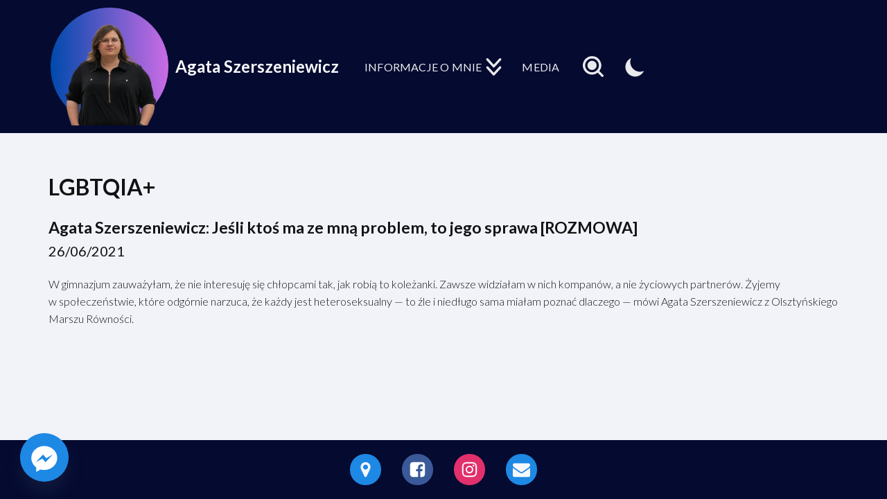

--- FILE ---
content_type: text/html; charset=UTF-8
request_url: https://szerszeniewicz.pl/tag/lgbtqia-2/
body_size: 16808
content:
<!DOCTYPE html>
<html dir="ltr" lang="pl-PL" prefix="og: https://ogp.me/ns#">

<head>
	
	<meta charset="UTF-8">
	<meta name="viewport" content="width=device-width, initial-scale=1, minimum-scale=1">
	<link rel="profile" href="http://gmpg.org/xfn/11">
		<title>LGBTQIA+ - Agata Szerszeniewicz</title>

		<!-- All in One SEO 4.7.4.2 - aioseo.com -->
		<meta name="robots" content="max-image-preview:large" />
		<link rel="canonical" href="https://szerszeniewicz.pl/tag/lgbtqia-2/" />
		<meta name="generator" content="All in One SEO (AIOSEO) 4.7.4.2" />
		<script type="application/ld+json" class="aioseo-schema">
			{"@context":"https:\/\/schema.org","@graph":[{"@type":"BreadcrumbList","@id":"https:\/\/szerszeniewicz.pl\/tag\/lgbtqia-2\/#breadcrumblist","itemListElement":[{"@type":"ListItem","@id":"https:\/\/szerszeniewicz.pl\/#listItem","position":1,"name":"Dom","item":"https:\/\/szerszeniewicz.pl\/","nextItem":"https:\/\/szerszeniewicz.pl\/tag\/lgbtqia-2\/#listItem"},{"@type":"ListItem","@id":"https:\/\/szerszeniewicz.pl\/tag\/lgbtqia-2\/#listItem","position":2,"name":"LGBTQIA+","previousItem":"https:\/\/szerszeniewicz.pl\/#listItem"}]},{"@type":"CollectionPage","@id":"https:\/\/szerszeniewicz.pl\/tag\/lgbtqia-2\/#collectionpage","url":"https:\/\/szerszeniewicz.pl\/tag\/lgbtqia-2\/","name":"LGBTQIA+ - Agata Szerszeniewicz","inLanguage":"pl-PL","isPartOf":{"@id":"https:\/\/szerszeniewicz.pl\/#website"},"breadcrumb":{"@id":"https:\/\/szerszeniewicz.pl\/tag\/lgbtqia-2\/#breadcrumblist"}},{"@type":"Person","@id":"https:\/\/szerszeniewicz.pl\/#person","name":"Szerszeniewicz","image":{"@type":"ImageObject","@id":"https:\/\/szerszeniewicz.pl\/tag\/lgbtqia-2\/#personImage","url":"https:\/\/secure.gravatar.com\/avatar\/eaf16bccfade3afea19485d06d86a2b7?s=96&d=mm&r=g","width":96,"height":96,"caption":"Szerszeniewicz"}},{"@type":"WebSite","@id":"https:\/\/szerszeniewicz.pl\/#website","url":"https:\/\/szerszeniewicz.pl\/","name":"Agata Szerszeniewicz","description":"Spo\u0142ecze\u0144stwo i marketing","inLanguage":"pl-PL","publisher":{"@id":"https:\/\/szerszeniewicz.pl\/#person"}}]}
		</script>
		<!-- All in One SEO -->

<script id="cookieyes" type="text/javascript" src="https://cdn-cookieyes.com/client_data/72ccfd2c0b867170569d84ad/script.js"></script><link rel='dns-prefetch' href='//fonts.googleapis.com' />
<link rel='dns-prefetch' href='//www.googletagmanager.com' />
<link rel='dns-prefetch' href='//pagead2.googlesyndication.com' />
<link rel="alternate" type="application/rss+xml" title="Agata Szerszeniewicz &raquo; Kanał z wpisami" href="https://szerszeniewicz.pl/feed/" />
<link rel="alternate" type="application/rss+xml" title="Agata Szerszeniewicz &raquo; Kanał z komentarzami" href="https://szerszeniewicz.pl/comments/feed/" />
<link rel="alternate" type="application/rss+xml" title="Agata Szerszeniewicz &raquo; Kanał z wpisami otagowanymi jako LGBTQIA+" href="https://szerszeniewicz.pl/tag/lgbtqia-2/feed/" />
<script>
window._wpemojiSettings = {"baseUrl":"https:\/\/s.w.org\/images\/core\/emoji\/15.0.3\/72x72\/","ext":".png","svgUrl":"https:\/\/s.w.org\/images\/core\/emoji\/15.0.3\/svg\/","svgExt":".svg","source":{"concatemoji":"https:\/\/szerszeniewicz.pl\/wp-includes\/js\/wp-emoji-release.min.js?ver=6.6.2"}};
/*! This file is auto-generated */
!function(i,n){var o,s,e;function c(e){try{var t={supportTests:e,timestamp:(new Date).valueOf()};sessionStorage.setItem(o,JSON.stringify(t))}catch(e){}}function p(e,t,n){e.clearRect(0,0,e.canvas.width,e.canvas.height),e.fillText(t,0,0);var t=new Uint32Array(e.getImageData(0,0,e.canvas.width,e.canvas.height).data),r=(e.clearRect(0,0,e.canvas.width,e.canvas.height),e.fillText(n,0,0),new Uint32Array(e.getImageData(0,0,e.canvas.width,e.canvas.height).data));return t.every(function(e,t){return e===r[t]})}function u(e,t,n){switch(t){case"flag":return n(e,"\ud83c\udff3\ufe0f\u200d\u26a7\ufe0f","\ud83c\udff3\ufe0f\u200b\u26a7\ufe0f")?!1:!n(e,"\ud83c\uddfa\ud83c\uddf3","\ud83c\uddfa\u200b\ud83c\uddf3")&&!n(e,"\ud83c\udff4\udb40\udc67\udb40\udc62\udb40\udc65\udb40\udc6e\udb40\udc67\udb40\udc7f","\ud83c\udff4\u200b\udb40\udc67\u200b\udb40\udc62\u200b\udb40\udc65\u200b\udb40\udc6e\u200b\udb40\udc67\u200b\udb40\udc7f");case"emoji":return!n(e,"\ud83d\udc26\u200d\u2b1b","\ud83d\udc26\u200b\u2b1b")}return!1}function f(e,t,n){var r="undefined"!=typeof WorkerGlobalScope&&self instanceof WorkerGlobalScope?new OffscreenCanvas(300,150):i.createElement("canvas"),a=r.getContext("2d",{willReadFrequently:!0}),o=(a.textBaseline="top",a.font="600 32px Arial",{});return e.forEach(function(e){o[e]=t(a,e,n)}),o}function t(e){var t=i.createElement("script");t.src=e,t.defer=!0,i.head.appendChild(t)}"undefined"!=typeof Promise&&(o="wpEmojiSettingsSupports",s=["flag","emoji"],n.supports={everything:!0,everythingExceptFlag:!0},e=new Promise(function(e){i.addEventListener("DOMContentLoaded",e,{once:!0})}),new Promise(function(t){var n=function(){try{var e=JSON.parse(sessionStorage.getItem(o));if("object"==typeof e&&"number"==typeof e.timestamp&&(new Date).valueOf()<e.timestamp+604800&&"object"==typeof e.supportTests)return e.supportTests}catch(e){}return null}();if(!n){if("undefined"!=typeof Worker&&"undefined"!=typeof OffscreenCanvas&&"undefined"!=typeof URL&&URL.createObjectURL&&"undefined"!=typeof Blob)try{var e="postMessage("+f.toString()+"("+[JSON.stringify(s),u.toString(),p.toString()].join(",")+"));",r=new Blob([e],{type:"text/javascript"}),a=new Worker(URL.createObjectURL(r),{name:"wpTestEmojiSupports"});return void(a.onmessage=function(e){c(n=e.data),a.terminate(),t(n)})}catch(e){}c(n=f(s,u,p))}t(n)}).then(function(e){for(var t in e)n.supports[t]=e[t],n.supports.everything=n.supports.everything&&n.supports[t],"flag"!==t&&(n.supports.everythingExceptFlag=n.supports.everythingExceptFlag&&n.supports[t]);n.supports.everythingExceptFlag=n.supports.everythingExceptFlag&&!n.supports.flag,n.DOMReady=!1,n.readyCallback=function(){n.DOMReady=!0}}).then(function(){return e}).then(function(){var e;n.supports.everything||(n.readyCallback(),(e=n.source||{}).concatemoji?t(e.concatemoji):e.wpemoji&&e.twemoji&&(t(e.twemoji),t(e.wpemoji)))}))}((window,document),window._wpemojiSettings);
</script>
<style id='wp-emoji-styles-inline-css'>

	img.wp-smiley, img.emoji {
		display: inline !important;
		border: none !important;
		box-shadow: none !important;
		height: 1em !important;
		width: 1em !important;
		margin: 0 0.07em !important;
		vertical-align: -0.1em !important;
		background: none !important;
		padding: 0 !important;
	}
</style>
<link rel='stylesheet' id='wp-block-library-css' href='https://szerszeniewicz.pl/wp-includes/css/dist/block-library/style.min.css?ver=6.6.2' media='all' />
<style id='classic-theme-styles-inline-css'>
/*! This file is auto-generated */
.wp-block-button__link{color:#fff;background-color:#32373c;border-radius:9999px;box-shadow:none;text-decoration:none;padding:calc(.667em + 2px) calc(1.333em + 2px);font-size:1.125em}.wp-block-file__button{background:#32373c;color:#fff;text-decoration:none}
</style>
<style id='global-styles-inline-css'>
:root{--wp--preset--aspect-ratio--square: 1;--wp--preset--aspect-ratio--4-3: 4/3;--wp--preset--aspect-ratio--3-4: 3/4;--wp--preset--aspect-ratio--3-2: 3/2;--wp--preset--aspect-ratio--2-3: 2/3;--wp--preset--aspect-ratio--16-9: 16/9;--wp--preset--aspect-ratio--9-16: 9/16;--wp--preset--color--black: #000000;--wp--preset--color--cyan-bluish-gray: #abb8c3;--wp--preset--color--white: #ffffff;--wp--preset--color--pale-pink: #f78da7;--wp--preset--color--vivid-red: #cf2e2e;--wp--preset--color--luminous-vivid-orange: #ff6900;--wp--preset--color--luminous-vivid-amber: #fcb900;--wp--preset--color--light-green-cyan: #7bdcb5;--wp--preset--color--vivid-green-cyan: #00d084;--wp--preset--color--pale-cyan-blue: #8ed1fc;--wp--preset--color--vivid-cyan-blue: #0693e3;--wp--preset--color--vivid-purple: #9b51e0;--wp--preset--color--neve-link-color: var(--nv-primary-accent);--wp--preset--color--neve-link-hover-color: var(--nv-secondary-accent);--wp--preset--color--nv-site-bg: var(--nv-site-bg);--wp--preset--color--nv-light-bg: var(--nv-light-bg);--wp--preset--color--nv-dark-bg: var(--nv-dark-bg);--wp--preset--color--neve-text-color: var(--nv-text-color);--wp--preset--color--nv-text-dark-bg: var(--nv-text-dark-bg);--wp--preset--color--nv-c-1: var(--nv-c-1);--wp--preset--color--nv-c-2: var(--nv-c-2);--wp--preset--gradient--vivid-cyan-blue-to-vivid-purple: linear-gradient(135deg,rgba(6,147,227,1) 0%,rgb(155,81,224) 100%);--wp--preset--gradient--light-green-cyan-to-vivid-green-cyan: linear-gradient(135deg,rgb(122,220,180) 0%,rgb(0,208,130) 100%);--wp--preset--gradient--luminous-vivid-amber-to-luminous-vivid-orange: linear-gradient(135deg,rgba(252,185,0,1) 0%,rgba(255,105,0,1) 100%);--wp--preset--gradient--luminous-vivid-orange-to-vivid-red: linear-gradient(135deg,rgba(255,105,0,1) 0%,rgb(207,46,46) 100%);--wp--preset--gradient--very-light-gray-to-cyan-bluish-gray: linear-gradient(135deg,rgb(238,238,238) 0%,rgb(169,184,195) 100%);--wp--preset--gradient--cool-to-warm-spectrum: linear-gradient(135deg,rgb(74,234,220) 0%,rgb(151,120,209) 20%,rgb(207,42,186) 40%,rgb(238,44,130) 60%,rgb(251,105,98) 80%,rgb(254,248,76) 100%);--wp--preset--gradient--blush-light-purple: linear-gradient(135deg,rgb(255,206,236) 0%,rgb(152,150,240) 100%);--wp--preset--gradient--blush-bordeaux: linear-gradient(135deg,rgb(254,205,165) 0%,rgb(254,45,45) 50%,rgb(107,0,62) 100%);--wp--preset--gradient--luminous-dusk: linear-gradient(135deg,rgb(255,203,112) 0%,rgb(199,81,192) 50%,rgb(65,88,208) 100%);--wp--preset--gradient--pale-ocean: linear-gradient(135deg,rgb(255,245,203) 0%,rgb(182,227,212) 50%,rgb(51,167,181) 100%);--wp--preset--gradient--electric-grass: linear-gradient(135deg,rgb(202,248,128) 0%,rgb(113,206,126) 100%);--wp--preset--gradient--midnight: linear-gradient(135deg,rgb(2,3,129) 0%,rgb(40,116,252) 100%);--wp--preset--font-size--small: 13px;--wp--preset--font-size--medium: 20px;--wp--preset--font-size--large: 36px;--wp--preset--font-size--x-large: 42px;--wp--preset--spacing--20: 0.44rem;--wp--preset--spacing--30: 0.67rem;--wp--preset--spacing--40: 1rem;--wp--preset--spacing--50: 1.5rem;--wp--preset--spacing--60: 2.25rem;--wp--preset--spacing--70: 3.38rem;--wp--preset--spacing--80: 5.06rem;--wp--preset--shadow--natural: 6px 6px 9px rgba(0, 0, 0, 0.2);--wp--preset--shadow--deep: 12px 12px 50px rgba(0, 0, 0, 0.4);--wp--preset--shadow--sharp: 6px 6px 0px rgba(0, 0, 0, 0.2);--wp--preset--shadow--outlined: 6px 6px 0px -3px rgba(255, 255, 255, 1), 6px 6px rgba(0, 0, 0, 1);--wp--preset--shadow--crisp: 6px 6px 0px rgba(0, 0, 0, 1);}:where(.is-layout-flex){gap: 0.5em;}:where(.is-layout-grid){gap: 0.5em;}body .is-layout-flex{display: flex;}.is-layout-flex{flex-wrap: wrap;align-items: center;}.is-layout-flex > :is(*, div){margin: 0;}body .is-layout-grid{display: grid;}.is-layout-grid > :is(*, div){margin: 0;}:where(.wp-block-columns.is-layout-flex){gap: 2em;}:where(.wp-block-columns.is-layout-grid){gap: 2em;}:where(.wp-block-post-template.is-layout-flex){gap: 1.25em;}:where(.wp-block-post-template.is-layout-grid){gap: 1.25em;}.has-black-color{color: var(--wp--preset--color--black) !important;}.has-cyan-bluish-gray-color{color: var(--wp--preset--color--cyan-bluish-gray) !important;}.has-white-color{color: var(--wp--preset--color--white) !important;}.has-pale-pink-color{color: var(--wp--preset--color--pale-pink) !important;}.has-vivid-red-color{color: var(--wp--preset--color--vivid-red) !important;}.has-luminous-vivid-orange-color{color: var(--wp--preset--color--luminous-vivid-orange) !important;}.has-luminous-vivid-amber-color{color: var(--wp--preset--color--luminous-vivid-amber) !important;}.has-light-green-cyan-color{color: var(--wp--preset--color--light-green-cyan) !important;}.has-vivid-green-cyan-color{color: var(--wp--preset--color--vivid-green-cyan) !important;}.has-pale-cyan-blue-color{color: var(--wp--preset--color--pale-cyan-blue) !important;}.has-vivid-cyan-blue-color{color: var(--wp--preset--color--vivid-cyan-blue) !important;}.has-vivid-purple-color{color: var(--wp--preset--color--vivid-purple) !important;}.has-neve-link-color-color{color: var(--wp--preset--color--neve-link-color) !important;}.has-neve-link-hover-color-color{color: var(--wp--preset--color--neve-link-hover-color) !important;}.has-nv-site-bg-color{color: var(--wp--preset--color--nv-site-bg) !important;}.has-nv-light-bg-color{color: var(--wp--preset--color--nv-light-bg) !important;}.has-nv-dark-bg-color{color: var(--wp--preset--color--nv-dark-bg) !important;}.has-neve-text-color-color{color: var(--wp--preset--color--neve-text-color) !important;}.has-nv-text-dark-bg-color{color: var(--wp--preset--color--nv-text-dark-bg) !important;}.has-nv-c-1-color{color: var(--wp--preset--color--nv-c-1) !important;}.has-nv-c-2-color{color: var(--wp--preset--color--nv-c-2) !important;}.has-black-background-color{background-color: var(--wp--preset--color--black) !important;}.has-cyan-bluish-gray-background-color{background-color: var(--wp--preset--color--cyan-bluish-gray) !important;}.has-white-background-color{background-color: var(--wp--preset--color--white) !important;}.has-pale-pink-background-color{background-color: var(--wp--preset--color--pale-pink) !important;}.has-vivid-red-background-color{background-color: var(--wp--preset--color--vivid-red) !important;}.has-luminous-vivid-orange-background-color{background-color: var(--wp--preset--color--luminous-vivid-orange) !important;}.has-luminous-vivid-amber-background-color{background-color: var(--wp--preset--color--luminous-vivid-amber) !important;}.has-light-green-cyan-background-color{background-color: var(--wp--preset--color--light-green-cyan) !important;}.has-vivid-green-cyan-background-color{background-color: var(--wp--preset--color--vivid-green-cyan) !important;}.has-pale-cyan-blue-background-color{background-color: var(--wp--preset--color--pale-cyan-blue) !important;}.has-vivid-cyan-blue-background-color{background-color: var(--wp--preset--color--vivid-cyan-blue) !important;}.has-vivid-purple-background-color{background-color: var(--wp--preset--color--vivid-purple) !important;}.has-neve-link-color-background-color{background-color: var(--wp--preset--color--neve-link-color) !important;}.has-neve-link-hover-color-background-color{background-color: var(--wp--preset--color--neve-link-hover-color) !important;}.has-nv-site-bg-background-color{background-color: var(--wp--preset--color--nv-site-bg) !important;}.has-nv-light-bg-background-color{background-color: var(--wp--preset--color--nv-light-bg) !important;}.has-nv-dark-bg-background-color{background-color: var(--wp--preset--color--nv-dark-bg) !important;}.has-neve-text-color-background-color{background-color: var(--wp--preset--color--neve-text-color) !important;}.has-nv-text-dark-bg-background-color{background-color: var(--wp--preset--color--nv-text-dark-bg) !important;}.has-nv-c-1-background-color{background-color: var(--wp--preset--color--nv-c-1) !important;}.has-nv-c-2-background-color{background-color: var(--wp--preset--color--nv-c-2) !important;}.has-black-border-color{border-color: var(--wp--preset--color--black) !important;}.has-cyan-bluish-gray-border-color{border-color: var(--wp--preset--color--cyan-bluish-gray) !important;}.has-white-border-color{border-color: var(--wp--preset--color--white) !important;}.has-pale-pink-border-color{border-color: var(--wp--preset--color--pale-pink) !important;}.has-vivid-red-border-color{border-color: var(--wp--preset--color--vivid-red) !important;}.has-luminous-vivid-orange-border-color{border-color: var(--wp--preset--color--luminous-vivid-orange) !important;}.has-luminous-vivid-amber-border-color{border-color: var(--wp--preset--color--luminous-vivid-amber) !important;}.has-light-green-cyan-border-color{border-color: var(--wp--preset--color--light-green-cyan) !important;}.has-vivid-green-cyan-border-color{border-color: var(--wp--preset--color--vivid-green-cyan) !important;}.has-pale-cyan-blue-border-color{border-color: var(--wp--preset--color--pale-cyan-blue) !important;}.has-vivid-cyan-blue-border-color{border-color: var(--wp--preset--color--vivid-cyan-blue) !important;}.has-vivid-purple-border-color{border-color: var(--wp--preset--color--vivid-purple) !important;}.has-neve-link-color-border-color{border-color: var(--wp--preset--color--neve-link-color) !important;}.has-neve-link-hover-color-border-color{border-color: var(--wp--preset--color--neve-link-hover-color) !important;}.has-nv-site-bg-border-color{border-color: var(--wp--preset--color--nv-site-bg) !important;}.has-nv-light-bg-border-color{border-color: var(--wp--preset--color--nv-light-bg) !important;}.has-nv-dark-bg-border-color{border-color: var(--wp--preset--color--nv-dark-bg) !important;}.has-neve-text-color-border-color{border-color: var(--wp--preset--color--neve-text-color) !important;}.has-nv-text-dark-bg-border-color{border-color: var(--wp--preset--color--nv-text-dark-bg) !important;}.has-nv-c-1-border-color{border-color: var(--wp--preset--color--nv-c-1) !important;}.has-nv-c-2-border-color{border-color: var(--wp--preset--color--nv-c-2) !important;}.has-vivid-cyan-blue-to-vivid-purple-gradient-background{background: var(--wp--preset--gradient--vivid-cyan-blue-to-vivid-purple) !important;}.has-light-green-cyan-to-vivid-green-cyan-gradient-background{background: var(--wp--preset--gradient--light-green-cyan-to-vivid-green-cyan) !important;}.has-luminous-vivid-amber-to-luminous-vivid-orange-gradient-background{background: var(--wp--preset--gradient--luminous-vivid-amber-to-luminous-vivid-orange) !important;}.has-luminous-vivid-orange-to-vivid-red-gradient-background{background: var(--wp--preset--gradient--luminous-vivid-orange-to-vivid-red) !important;}.has-very-light-gray-to-cyan-bluish-gray-gradient-background{background: var(--wp--preset--gradient--very-light-gray-to-cyan-bluish-gray) !important;}.has-cool-to-warm-spectrum-gradient-background{background: var(--wp--preset--gradient--cool-to-warm-spectrum) !important;}.has-blush-light-purple-gradient-background{background: var(--wp--preset--gradient--blush-light-purple) !important;}.has-blush-bordeaux-gradient-background{background: var(--wp--preset--gradient--blush-bordeaux) !important;}.has-luminous-dusk-gradient-background{background: var(--wp--preset--gradient--luminous-dusk) !important;}.has-pale-ocean-gradient-background{background: var(--wp--preset--gradient--pale-ocean) !important;}.has-electric-grass-gradient-background{background: var(--wp--preset--gradient--electric-grass) !important;}.has-midnight-gradient-background{background: var(--wp--preset--gradient--midnight) !important;}.has-small-font-size{font-size: var(--wp--preset--font-size--small) !important;}.has-medium-font-size{font-size: var(--wp--preset--font-size--medium) !important;}.has-large-font-size{font-size: var(--wp--preset--font-size--large) !important;}.has-x-large-font-size{font-size: var(--wp--preset--font-size--x-large) !important;}
:where(.wp-block-post-template.is-layout-flex){gap: 1.25em;}:where(.wp-block-post-template.is-layout-grid){gap: 1.25em;}
:where(.wp-block-columns.is-layout-flex){gap: 2em;}:where(.wp-block-columns.is-layout-grid){gap: 2em;}
:root :where(.wp-block-pullquote){font-size: 1.5em;line-height: 1.6;}
</style>
<link rel='stylesheet' id='custom-google-fonts-css' href='//fonts.googleapis.com/css?family=Lato&#038;ver=3.3.1' media='all' />
<link rel='stylesheet' id='chaty-front-css-css' href='https://szerszeniewicz.pl/wp-content/plugins/chaty/css/chaty-front.min.css?ver=3.3.11703322743' media='all' />
<link rel='stylesheet' id='neve-style-css' href='https://szerszeniewicz.pl/wp-content/themes/neve/style-main-new.min.css?ver=3.8.12' media='all' />
<style id='neve-style-inline-css'>
h1 {font-family: var(--h1fontfamily);}h2 {font-family: var(--h2fontfamily);}h3 {font-family: var(--h3fontfamily);}h4 {font-family: var(--h4fontfamily);}h5 {font-family: var(--h5fontfamily);}h6 {font-family: var(--h6fontfamily);}
.header-menu-sidebar-inner li.menu-item-nav-search { display: none; }
		[data-row-id] .row { display: flex !important; align-items: center; flex-wrap: unset;}
		@media (max-width: 960px) { .footer--row .row { flex-direction: column; } }

			.nv-ft-post {
				margin-top:60px
			}
			.nv-ft-post .nv-ft-wrap:not(.layout-covers){
				background:var(--nv-light-bg);
			}
			.nv-ft-post h2{
				font-size:calc( var(--fontsize, var(--h2fontsize)) * 1.3)
			}
			.nv-ft-post .nv-meta-list{
				display:block
			}
			.nv-ft-post .non-grid-content{
				padding:32px
			}
			.nv-ft-post .wp-post-image{
				position:absolute;
				object-fit:cover;
				width:100%;
				height:100%
			}
			.nv-ft-post:not(.layout-covers) .nv-post-thumbnail-wrap{
				margin:0;
				position:relative;
				min-height:320px
			}
			
.nv-meta-list li.meta:not(:last-child):after { content:"/" }.nv-meta-list .no-mobile{
			display:none;
		}.nv-meta-list li.last::after{
			content: ""!important;
		}@media (min-width: 769px) {
			.nv-meta-list .no-mobile {
				display: inline-block;
			}
			.nv-meta-list li.last:not(:last-child)::after {
		 		content: "/" !important;
			}
		}
.toggle-palette a { display: flex; align-items: center; } .toggle-palette .icon { display: flex; width: var(--iconsize); height: var(--iconsize); fill: currentColor; } .toggle-palette .label { font-size: 0.85em; margin-left: 5px; }
.nav-ul li .caret svg, .nav-ul li .caret img{width:var(--smiconsize, 0.5em);height:var(--smiconsize, 0.5em);}.nav-ul .sub-menu li {border-style: var(--itembstyle);}
.nav-ul .caret {color:var(--smiconcolor);}
                .nv-menu-animation-slide-down:not(.menu-mobile) > .menu-item > .sub-menu,
                .nv-menu-animation-slide-down:not(.menu-mobile) > .menu-item > .sub-menu .sub-menu {
                      opacity: 0;
                      visibility: hidden;
                      transform: translateY(-0.5em);
                      transition: visibility .2s ease, transform .2s ease; 
                }
                
                .nv-menu-animation-slide-down:not(.menu-mobile) > .menu-item:focus > .sub-menu, .nv-menu-animation-slide-down:not(.menu-mobile) > .menu-item:hover > .sub-menu, .nv-menu-animation-slide-down:not(.menu-mobile) > .menu-item .menu-item:focus > .sub-menu, .nv-menu-animation-slide-down:not(.menu-mobile) > .menu-item .menu-item:hover > .sub-menu {
                      opacity: 1;
                      visibility: visible;
                      transform: translateY(0);
                      transition: opacity .2s ease, visibility .2s ease, transform .2s ease; 
                }.nav-ul .sub-menu {right: var(--alignment);background: var(--bgcolor )!important;}.nav-ul .sub-menu li:not(:last-child) {margin-bottom: var(--spacebetween );}
.nav-ul .sub-menu {border-radius: var(--bradius, 0);box-shadow: var(--boxshadow, rgb(149 157 165 / 20%) 0 8px 24px )!important;font-family: var(--fontfamily );text-transform: var(--texttransform );font-weight: var(--fontweight );font-size: var(--fontsize );line-height: var(--lineheight );letter-spacing: var(--letterspacing );}
 :root{ --container: 748px;--postwidth:100%; --primarybtnbg: #050a30; --secondarybtnbg: #050a30; --primarybtnhoverbg: #050a30; --secondarybtnhoverbg: #050a30; --primarybtncolor: #ffffff; --secondarybtncolor: #ffffff; --primarybtnhovercolor: #ffffff; --secondarybtnhovercolor: #ffffff;--primarybtnborderradius:3px;--secondarybtnborderradius:3px;--primarybtnborderwidth:0;--secondarybtnborderwidth:3px;--btnpadding:13px 15px;--primarybtnpadding:13px 15px;--secondarybtnpadding:calc(13px - 3px) calc(15px - 3px); --btnfontweight: 400; --bodyfontfamily: Lato; --bodyfontsize: 15px; --bodylineheight: 1.6em; --bodyletterspacing: 0px; --bodyfontweight: 300; --bodytexttransform: none; --headingsfontfamily: Lato; --h1fontfamily: Lato; --h1fontsize: 1.5em; --h1fontweight: 600; --h1lineheight: 1.2em; --h1letterspacing: 0px; --h1texttransform: none; --h2fontfamily: Lato; --h2fontsize: 28px; --h2fontweight: 500; --h2lineheight: 1.3em; --h2letterspacing: 0px; --h2texttransform: none; --h3fontfamily: Lato; --h3fontsize: 1.1em; --h3fontweight: 600; --h3lineheight: 1.6em; --h3letterspacing: 0px; --h3texttransform: none; --h4fontfamily: Lato; --h4fontsize: 1em; --h4fontweight: 600; --h4lineheight: 1.6em; --h4letterspacing: 0px; --h4texttransform: none; --h5fontfamily: Lato; --h5fontsize: 0.75em; --h5fontweight: 600; --h5lineheight: 1.6em; --h5letterspacing: 0px; --h5texttransform: none; --h6fontfamily: Lato; --h6fontsize: 0.75em; --h6fontweight: 600; --h6lineheight: 1.6em; --h6letterspacing: 0px; --h6texttransform: none;--formfieldborderwidth:2px;--formfieldborderradius:3px; --formfieldbgcolor: #ffffff; --formfieldbordercolor: #dddddd; --formfieldcolor: var(--nv-text-color);--formfieldpadding:10px 12px; } .has-neve-button-color-color{ color: #050a30!important; } .has-neve-button-color-background-color{ background-color: #050a30!important; } .single-post-container .alignfull > [class*="__inner-container"], .single-post-container .alignwide > [class*="__inner-container"]{ max-width:718px } .nv-meta-list{ --avatarsize: 20px; } .single .nv-meta-list{ --avatarsize: 20px; } .blog .blog-entry-title, .archive .blog-entry-title{ --fontsize: 20px; --fontweight: 700; } .blog .nv-meta-list li, .archive .nv-meta-list li{ --fontweight: 400; } .single h1.entry-title{ --fontsize: 18px; --lineheight: 1.3em; --fontweight: 700; } .single .nv-meta-list li{ --fontsize: 17px; --lineheight: 2em; --fontweight: 400; } .neve-main{ --boxshadow:0 10px 20px rgba(0, 0, 0, 0.1), 0 4px 8px rgba(0, 0, 0, 0.1); } .nv-is-boxed.nv-comments-wrap{ --padding:20px; } .nv-is-boxed.comment-respond{ --padding:20px; } .nv-single-post-wrap{ --spacing: 30px; } .single:not(.single-product), .page{ --c-vspace:0 0 0 0;; } .global-styled{ --bgcolor: var(--nv-site-bg); } .header-top{ --rowbcolor: var(--nv-light-bg); --color: #ffffff; --bgcolor: #050a30; } .header-main{ --rowbcolor: #e9eaec; --color: #e9eaec; --bgcolor: #050a30; } .builder-item--header_palette_switch{ --iconsize: 35px;--padding:0;--margin:2px; } .builder-item--header_search_responsive{ --iconsize: 30px; --formfieldfontsize: 20px;--formfieldborderwidth:3px;--formfieldborderradius:10px; --formfieldbgcolor: var(--nv-c-2); --height: 60px;--padding:0;--margin:6px; } .builder-item--logo_2{ --maxwidth: 120px; --color: #f8f9fc; --fs: 24px;--padding:10px 0;--margin:0; --textalign: left;--justify: flex-start; } .builder-item--primary-menu_3{ --hovercolor: var(--nv-secondary-accent); --hovertextcolor: var(--nv-text-color); --activecolor: var(--nv-primary-accent); --spacing: 20px; --height: 30px; --smiconsize: 15px;--padding:0;--margin:5px; --fontfamily: Lato; --fontsize: 1.4em; --lineheight: 1.4em; --letterspacing: 0px; --fontweight: 400; --texttransform: uppercase; --iconsize: 1.4em; } .builder-item--primary-menu_3 .sub-menu{ --alignment: 0; --justify: left; --spacebetween: 0px; --bstyle: none;--bwidth:0; --bradius: 0px;--boxshadow:0 0 0px 0 rgba(0,0,0,0.1); --itembstyle: none; --fontfamily: Lato; --texttransform: uppercase; --fontweight: 400; --fontsize: 0.8em; --lineheight: 1.6em; --letterspacing: 0px; } .hfg-is-group.has-primary-menu_3 .inherit-ff{ --inheritedff: Lato; --inheritedfw: 400; } .footer-bottom-inner .row{ grid-template-columns:1fr 1fr 1fr; --valign: flex-start; } .footer-bottom{ --height:131px;--rowbwidth:0px; --rowbcolor: #050a30; --color: var(--nv-text-dark-bg); --bgcolor: #050a30; } .builder-item--social_icons_2{ --spacing: 10px; --borderradius: 5px;--iconpadding:5px; --icon-size: 18px;--padding:0;--margin:0; --textalign: center;--justify: center; } .nv-index-posts{ --padding:; --spacing: 20px; } .nv-ft-post{ --ftposttemplate:1fr; --ftpostimgalign: center; --ftpostcontentalign: center; --fpbackground: var(--nv-light-bg);--fppadding:20px;--fpminheight:300px; } .scroll-to-top{ --color: var(--nv-dark-bg);--padding:10px; --borderradius: 60px; --bgcolor: #1e88e5; --hovercolor: var(--nv-dark-bg); --hoverbgcolor: #1e88e5;--size:25px; } @media(min-width: 576px){ :root{ --container: 992px;--postwidth:100%;--btnpadding:13px 15px;--primarybtnpadding:13px 15px;--secondarybtnpadding:calc(13px - 3px) calc(15px - 3px); --bodyfontsize: 16px; --bodylineheight: 1.6em; --bodyletterspacing: 0px; --h1fontsize: 1.5em; --h1lineheight: 1.2em; --h1letterspacing: 0px; --h2fontsize: 30px; --h2lineheight: 1.2em; --h2letterspacing: 0px; --h3fontsize: 1.1em; --h3lineheight: 1.6em; --h3letterspacing: 0px; --h4fontsize: 1em; --h4lineheight: 1.6em; --h4letterspacing: 0px; --h5fontsize: 0.75em; --h5lineheight: 1.6em; --h5letterspacing: 0px; --h6fontsize: 0.75em; --h6lineheight: 1.6em; --h6letterspacing: 0px; } .single-post-container .alignfull > [class*="__inner-container"], .single-post-container .alignwide > [class*="__inner-container"]{ max-width:962px } .nv-meta-list{ --avatarsize: 20px; } .single .nv-meta-list{ --avatarsize: 20px; } .blog .blog-entry-title, .archive .blog-entry-title{ --fontsize: 25px; } .nv-is-boxed.nv-comments-wrap{ --padding:30px; } .nv-is-boxed.comment-respond{ --padding:30px; } .nv-single-post-wrap{ --spacing: 30px; } .single:not(.single-product), .page{ --c-vspace:0 0 0 0;; } .builder-item--header_palette_switch{ --iconsize: 16px;--padding:0;--margin:0; } .builder-item--header_search_responsive{ --formfieldfontsize: 14px;--formfieldborderwidth:2px;--formfieldborderradius:2px; --height: 40px;--padding:0 10px;--margin:0; } .builder-item--logo_2{ --maxwidth: 120px; --fs: 24px;--padding:10px 0;--margin:0; --textalign: left;--justify: flex-start; } .builder-item--primary-menu_3{ --spacing: 20px; --height: 25px; --smiconsize: 7px;--padding:0;--margin:0; --fontsize: 1em; --lineheight: 1.6em; --letterspacing: 0px; --iconsize: 1em; } .builder-item--primary-menu_3 .sub-menu{ --justify: left; --spacebetween: 0px;--bwidth:0; --bradius: 0px;--boxshadow:0 0 0px 0 rgba(0,0,0,0.1); --fontsize: 1em; --lineheight: 1.6em; --letterspacing: 0px; } .footer-bottom{ --height:94px;--rowbwidth:0px; } .builder-item--social_icons_2{ --spacing: 10px; --borderradius: 5px;--iconpadding:5px; --icon-size: 18px;--padding:0;--margin:0; --textalign: left;--justify: flex-start; } .nv-index-posts{ --padding:; --spacing: 20px; } .nv-ft-post{ --fppadding:20px;--fpminheight:300px; } .scroll-to-top{ --padding:8px 10px;--size:16px; } }@media(min-width: 960px){ :root{ --container: 1170px;--postwidth:100%;--btnpadding:13px 20px;--primarybtnpadding:13px 20px;--secondarybtnpadding:calc(13px - 3px) calc(20px - 3px); --btnfs: 17px; --btnlineheight: 1.3em; --bodyfontsize: 16px; --bodylineheight: 1.6em; --bodyletterspacing: 0px; --h1fontsize: 2em; --h1lineheight: 1.1em; --h1letterspacing: 0px; --h2fontsize: 32px; --h2lineheight: 1.4em; --h2letterspacing: 0px; --h3fontsize: 1.5em; --h3lineheight: 1em; --h3letterspacing: 0px; --h4fontsize: 1.25em; --h4lineheight: 1.6em; --h4letterspacing: 0px; --h5fontsize: 1em; --h5lineheight: 1.6em; --h5letterspacing: 0px; --h6fontsize: 1em; --h6lineheight: 1.6em; --h6letterspacing: 0px; } body:not(.single):not(.archive):not(.blog):not(.search):not(.error404) .neve-main > .container .col, body.post-type-archive-course .neve-main > .container .col, body.post-type-archive-llms_membership .neve-main > .container .col{ max-width: 100%; } body:not(.single):not(.archive):not(.blog):not(.search):not(.error404) .nv-sidebar-wrap, body.post-type-archive-course .nv-sidebar-wrap, body.post-type-archive-llms_membership .nv-sidebar-wrap{ max-width: 0%; } .neve-main > .archive-container .nv-index-posts.col{ max-width: 100%; } .neve-main > .archive-container .nv-sidebar-wrap{ max-width: 0%; } .neve-main > .single-post-container .nv-single-post-wrap.col{ max-width: 70%; } .single-post-container .alignfull > [class*="__inner-container"], .single-post-container .alignwide > [class*="__inner-container"]{ max-width:789px } .container-fluid.single-post-container .alignfull > [class*="__inner-container"], .container-fluid.single-post-container .alignwide > [class*="__inner-container"]{ max-width:calc(70% + 15px) } .neve-main > .single-post-container .nv-sidebar-wrap{ max-width: 30%; } .nv-meta-list{ --avatarsize: 20px; } .single .nv-meta-list{ --avatarsize: 20px; } .blog .blog-entry-title, .archive .blog-entry-title{ --fontsize: 23px; } .blog .nv-meta-list li, .archive .nv-meta-list li{ --fontsize: 20px; } .single h1.entry-title{ --fontsize: 23px; } .single .nv-meta-list li{ --fontsize: 20px; } .nv-is-boxed.nv-comments-wrap{ --padding:40px; } .nv-is-boxed.comment-respond{ --padding:40px; } .nv-single-post-wrap{ --spacing: 30px; } .single:not(.single-product), .page{ --c-vspace:0 0 0 0;; } .builder-item--header_palette_switch{ --iconsize: 35px;--padding:0;--margin:-2px; } .builder-item--header_search_responsive{ --formfieldfontsize: 18px;--formfieldborderwidth:2px;--formfieldborderradius:2px; --height: 40px;--padding:0;--margin:30px; } .builder-item--logo_2{ --maxwidth: 170px; --fs: 24px;--padding:0;--margin:3px; --textalign: left;--justify: flex-start; } .builder-item--primary-menu_3{ --spacing: 20px; --height: 25px; --smiconsize: 25px;--padding:0;--margin:0; --fontsize: 1em; --lineheight: 1.6em; --letterspacing: 0.2px; --iconsize: 1em; } .builder-item--primary-menu_3 .sub-menu{ --justify: left; --spacebetween: 3px;--bwidth:0; --bradius: 0px;--boxshadow:0 0 0px 0 rgba(0,0,0,0.1); --fontsize: 1em; --lineheight: 1em; --letterspacing: 0px; } .footer-bottom{ --height:85px;--rowbwidth:0px; } .builder-item--social_icons_2{ --spacing: 30px; --borderradius: 23px;--iconpadding:10px; --icon-size: 25px;--padding:0;--margin:0; --textalign: center;--justify: center; } .nv-index-posts{ --padding:; --spacing: 20px;--postcoltemplate:35fr 65fr; } .nv-ft-post{ --fppadding:20px;--fpminheight:300px; } .scroll-to-top{ --padding:10px;--size:30px; } }.scroll-to-top {right: 20px; border: none; position: fixed; bottom: 30px; display: none; opacity: 0; visibility: hidden; transition: opacity 0.3s ease-in-out, visibility 0.3s ease-in-out; align-items: center; justify-content: center; z-index: 999; } @supports (-webkit-overflow-scrolling: touch) { .scroll-to-top { bottom: 74px; } } .scroll-to-top.image { background-position: center; } .scroll-to-top .scroll-to-top-image { width: 100%; height: 100%; } .scroll-to-top .scroll-to-top-label { margin: 0; padding: 5px; } .scroll-to-top:hover { text-decoration: none; } .scroll-to-top.scroll-to-top-left {left: 20px; right: unset;} .scroll-to-top.scroll-show-mobile { display: flex; } @media (min-width: 960px) { .scroll-to-top { display: flex; } }.scroll-to-top { color: var(--color); padding: var(--padding); border-radius: var(--borderradius); background: var(--bgcolor); } .scroll-to-top:hover, .scroll-to-top:focus { color: var(--hovercolor); background: var(--hoverbgcolor); } .scroll-to-top-icon, .scroll-to-top.image .scroll-to-top-image { width: var(--size); height: var(--size); } .scroll-to-top-image { background-image: var(--bgimage); background-size: cover; }:root{--nv-primary-accent:#1e88e5;--nv-secondary-accent:#1e88e5;--nv-site-bg:#f1f3f9;--nv-light-bg:#f1f3f9;--nv-dark-bg:#f1f3f9;--nv-text-color:#111213;--nv-text-dark-bg:#111213;--nv-c-1:#111213;--nv-c-2:#f8f9fc;--nv-fallback-ff:Arial, Helvetica, sans-serif;} [data-neve-theme="light"], html.neve-light-theme { --nv-primary-accent:#1e88e5;--nv-secondary-accent:#1e88e5;--nv-site-bg:#f1f3f9;--nv-light-bg:#f1f3f9;--nv-dark-bg:#f1f3f9;--nv-text-color:#111213;--nv-text-dark-bg:#111213;--nv-c-1:#111213;--nv-c-2:#f8f9fc; } [data-neve-theme="dark"], html.neve-dark-theme ~ * { --nv-primary-accent:#1472ca;--nv-secondary-accent:#1472ca;--nv-site-bg:#111213;--nv-light-bg:#111213;--nv-dark-bg:#111213;--nv-text-color:#f0f2f5;--nv-text-dark-bg:#f0f2f5;--nv-c-1:#f8f9fc;--nv-c-2:#111213; } 
</style>
<link rel='stylesheet' id='neve-blog-pro-css' href='https://szerszeniewicz.pl/wp-content/plugins/neve-pro-addon/includes/modules/blog_pro/assets/style.min.css?ver=2.7.2' media='all' />
<link rel='stylesheet' id='neve-google-font-lato-css' href='//fonts.googleapis.com/css?family=Lato%3A400%2C700%2C300%2C600%2C500&#038;display=swap&#038;subset=latin-ext&#038;ver=3.8.12' media='all' />
<link rel='stylesheet' id='hfg_module-css' href='https://szerszeniewicz.pl/wp-content/plugins/neve-pro-addon/includes/modules/header_footer_grid/assets/style.min.css?ver=2.7.2' media='all' />
<script src="https://szerszeniewicz.pl/wp-includes/js/jquery/jquery.min.js?ver=3.7.1" id="jquery-core-js"></script>
<script src="https://szerszeniewicz.pl/wp-includes/js/jquery/jquery-migrate.min.js?ver=3.4.1" id="jquery-migrate-js"></script>
<link rel="https://api.w.org/" href="https://szerszeniewicz.pl/wp-json/" /><link rel="alternate" title="JSON" type="application/json" href="https://szerszeniewicz.pl/wp-json/wp/v2/tags/215" /><link rel="EditURI" type="application/rsd+xml" title="RSD" href="https://szerszeniewicz.pl/xmlrpc.php?rsd" />
<meta name="generator" content="WordPress 6.6.2" />
<meta name="generator" content="Site Kit by Google 1.139.0" /><!-- Enter your scripts here -->
<!-- Google AdSense meta tags added by Site Kit -->
<meta name="google-adsense-platform-account" content="ca-host-pub-2644536267352236">
<meta name="google-adsense-platform-domain" content="sitekit.withgoogle.com">
<!-- End Google AdSense meta tags added by Site Kit -->

<!-- Google AdSense snippet added by Site Kit -->
<script async src="https://pagead2.googlesyndication.com/pagead/js/adsbygoogle.js?client=ca-pub-8662019353417546&amp;host=ca-host-pub-2644536267352236" crossorigin="anonymous"></script>

<!-- End Google AdSense snippet added by Site Kit -->
<style id="wpforms-css-vars-root">
				:root {
					--wpforms-field-border-radius: 3px;
--wpforms-field-border-style: solid;
--wpforms-field-border-size: 1px;
--wpforms-field-background-color: #ffffff;
--wpforms-field-border-color: rgba( 0, 0, 0, 0.25 );
--wpforms-field-border-color-spare: rgba( 0, 0, 0, 0.25 );
--wpforms-field-text-color: rgba( 0, 0, 0, 0.7 );
--wpforms-field-menu-color: #ffffff;
--wpforms-label-color: rgba( 0, 0, 0, 0.85 );
--wpforms-label-sublabel-color: rgba( 0, 0, 0, 0.55 );
--wpforms-label-error-color: #d63637;
--wpforms-button-border-radius: 3px;
--wpforms-button-border-style: none;
--wpforms-button-border-size: 1px;
--wpforms-button-background-color: #066aab;
--wpforms-button-border-color: #066aab;
--wpforms-button-text-color: #ffffff;
--wpforms-page-break-color: #066aab;
--wpforms-background-image: none;
--wpforms-background-position: center center;
--wpforms-background-repeat: no-repeat;
--wpforms-background-size: cover;
--wpforms-background-width: 100px;
--wpforms-background-height: 100px;
--wpforms-background-color: rgba( 0, 0, 0, 0 );
--wpforms-background-url: none;
--wpforms-container-padding: 0px;
--wpforms-container-border-style: none;
--wpforms-container-border-width: 1px;
--wpforms-container-border-color: #000000;
--wpforms-container-border-radius: 3px;
--wpforms-field-size-input-height: 43px;
--wpforms-field-size-input-spacing: 15px;
--wpforms-field-size-font-size: 16px;
--wpforms-field-size-line-height: 19px;
--wpforms-field-size-padding-h: 14px;
--wpforms-field-size-checkbox-size: 16px;
--wpforms-field-size-sublabel-spacing: 5px;
--wpforms-field-size-icon-size: 1;
--wpforms-label-size-font-size: 16px;
--wpforms-label-size-line-height: 19px;
--wpforms-label-size-sublabel-font-size: 14px;
--wpforms-label-size-sublabel-line-height: 17px;
--wpforms-button-size-font-size: 17px;
--wpforms-button-size-height: 41px;
--wpforms-button-size-padding-h: 15px;
--wpforms-button-size-margin-top: 10px;
--wpforms-container-shadow-size-box-shadow: none;

				}
			</style>
	</head>

<body  class="archive tag tag-lgbtqia-2 tag-215  nv-blog-default nv-sidebar-right menu_sidebar_dropdown" id="neve_body"  >
<div class="wrapper">
	
	<header class="header"  >
		<a class="neve-skip-link show-on-focus" href="#content" >
			Przejdź do treści		</a>
		<div id="header-grid"  class="hfg_header site-header">
	
<nav class="header--row header-main hide-on-mobile hide-on-tablet layout-full-contained nv-navbar header--row"
	data-row-id="main" data-show-on="desktop">

	<div
		class="header--row-inner header-main-inner">
		<div class="container">
			<div
				class="row row--wrapper"
				data-section="hfg_header_layout_main" >
				<div class="builder-item hfg-item-first col-3 desktop-left"><div class="item--inner builder-item--logo_2"
		data-section="title_tagline_2"
		data-item-id="logo_2">
	
<div class="site-logo">
	<a class="brand" href="https://szerszeniewicz.pl/" title="&larr; Agata Szerszeniewicz"
			aria-label="Agata Szerszeniewicz Społeczeństwo i marketing" rel="home"><div class="title-with-logo"><img width="540" height="540" src="https://szerszeniewicz.pl/wp-content/uploads/2023/09/Agata-Szerszeniewicz-Olsztyn-spoleczenstwo-polityka-marketing.png" class="neve-site-logo skip-lazy" alt="" data-variant="logo_2" decoding="async" fetchpriority="high" srcset="https://szerszeniewicz.pl/wp-content/uploads/2023/09/Agata-Szerszeniewicz-Olsztyn-spoleczenstwo-polityka-marketing.png 540w, https://szerszeniewicz.pl/wp-content/uploads/2023/09/Agata-Szerszeniewicz-Olsztyn-spoleczenstwo-polityka-marketing-300x300.png 300w, https://szerszeniewicz.pl/wp-content/uploads/2023/09/Agata-Szerszeniewicz-Olsztyn-spoleczenstwo-polityka-marketing-150x150.png 150w, https://szerszeniewicz.pl/wp-content/uploads/2023/09/Agata-Szerszeniewicz-Olsztyn-spoleczenstwo-polityka-marketing-100x100.png 100w" sizes="(max-width: 540px) 100vw, 540px" /><div class="nv-title-tagline-wrap"><p class="site-title">Agata Szerszeniewicz</p></div></div></a></div>
	</div>

</div><div class="builder-item has-nav hfg-item-last col-9 desktop-left hfg-is-group"><div class="item--inner builder-item--primary-menu_3 has_menu"
		data-section="header_menu_primary_3"
		data-item-id="primary-menu_3">
	<div class="nv-nav-wrap">
	<div role="navigation" class="nav-menu-primary submenu-style-plain"
			aria-label="Menu główne">

		<ul id="nv-primary-navigation-main" class="primary-menu-ul nav-ul menu-"><li id="menu-item-5875" class="menu-item menu-item-type-post_type menu-item-object-page menu-item-has-children menu-item-5875"><div class="wrap"><a href="https://szerszeniewicz.pl/o-mnie/"><span class="menu-item-title-wrap dd-title">INFORMACJE O&nbsp;MNIE</span></a><div role="button" aria-pressed="false" aria-label="Open Submenu" tabindex="0" class="caret-wrap caret 1" style="margin-left:5px;"><span class="caret"><svg class="sub-menu-icon" aria-hidden="true" role="img" xmlns="http://www.w3.org/2000/svg" width="15" height="15" viewBox="0 0 15 15" style="transform:rotate(180deg)"><rect width="15" height="15" fill="none"/><path fill="currentColor" d="M13,15a1,1,0,0,1-.74-.32L7.5,9.46l-4.76,5.2A1,1,0,1,1,1.26,13.3l5.5-6a1,1,0,0,1,1.48,0l5.5,6a1,1,0,0,1-.06,1.42A1.05,1.05,0,0,1,13,15Z"/><path fill="currentColor" d="M13,8a1,1,0,0,1-.74-.33L7.5,2.49,2.74,7.68A1,1,0,0,1,1.26,6.33l5.5-6a1,1,0,0,1,1.48,0l5.5,6A1,1,0,0,1,13,8Z"/></svg></span></div></div>
<ul class="sub-menu">
	<li id="menu-item-5876" class="menu-item menu-item-type-post_type menu-item-object-page menu-item-5876"><div class="wrap"><a href="https://szerszeniewicz.pl/prywatnosc/">POLITYKA PRYWATNOŚCI</a></div></li>
</ul>
</li>
<li id="menu-item-5877" class="menu-item menu-item-type-custom menu-item-object-custom menu-item-5877"><div class="wrap"><a href="https://szerszeniewicz.pl/media/">MEDIA</a></div></li>
</ul>	</div>
</div>

	</div>

<div class="item--inner builder-item--header_search_responsive"
		data-section="header_search_responsive"
		data-item-id="header_search_responsive">
	<div class="nv-search-icon-component" >
	<div  class="menu-item-nav-search minimal">
		<a aria-label="Szukaj" href="#" class="nv-icon nv-search" >
				<svg width="30" height="30" xmlns="http://www.w3.org/2000/svg" viewBox="3 3 18 18"><path fill-rule="evenodd" d="M5 11a6 6 0 1 1 12 0a6 6 0 0 1-12 0zm6-8a8 8 0 1 0 4.906 14.32l3.387 3.387a1 1 0 0 0 1.414-1.414l-3.387-3.387A8 8 0 0 0 11 3zm0 12a4 4 0 1 0 0-8a4 4 0 0 0 0 8z" clip-rule="evenodd" /></svg>
			</a>		<div class="nv-nav-search" aria-label="search">
			<div class="form-wrap ">
				
<form role="search"
	method="get"
	class="search-form"
	action="https://szerszeniewicz.pl/">
	<label>
		<span class="screen-reader-text">Szukaj...</span>
	</label>
	<input type="search"
		class="search-field"
		aria-label="Szukaj"
		placeholder="Wyszukiwanie"
		value=""
		name="s"/>
	<button type="submit"
			class="search-submit nv-submit"
			aria-label="Szukaj">
					<span class="nv-search-icon-wrap">
				<span class="nv-icon nv-search" >
				<svg width="15" height="15" viewBox="0 0 1792 1792" xmlns="http://www.w3.org/2000/svg"><path d="M1216 832q0-185-131.5-316.5t-316.5-131.5-316.5 131.5-131.5 316.5 131.5 316.5 316.5 131.5 316.5-131.5 131.5-316.5zm512 832q0 52-38 90t-90 38q-54 0-90-38l-343-342q-179 124-399 124-143 0-273.5-55.5t-225-150-150-225-55.5-273.5 55.5-273.5 150-225 225-150 273.5-55.5 273.5 55.5 225 150 150 225 55.5 273.5q0 220-124 399l343 343q37 37 37 90z" /></svg>
			</span>			</span>
			</button>
	</form>
			</div>
					</div>
	</div>
</div>
	</div>

<div class="item--inner builder-item--header_palette_switch"
		data-section="header_palette_switch"
		data-item-id="header_palette_switch">
	<div class="toggle-palette">
	<a class="toggle palette-icon-wrapper" aria-label="Przełącznik palety" href="#" >
		<span class="icon"><svg aria-hidden="true" fill="currentColor" width="100%" xmlns="http://www.w3.org/2000/svg" viewBox="0 0 20 20"><path d="M17.293 13.293A8 8 0 016.707 2.707a8.001 8.001 0 1010.586 10.586z" /></svg></span>
			</a>
</div>
	</div>

</div>							</div>
		</div>
	</div>
</nav>

<div class="header--row header-top hide-on-desktop layout-full-contained header--row"
	data-row-id="top" data-show-on="mobile">

	<div
		class="header--row-inner header-top-inner">
		<div class="container">
			<div
				class="row row--wrapper"
				data-section="hfg_header_layout_top" >
				<div class="builder-item hfg-item-last hfg-item-first col-12 tablet-left mobile-left"><div class="item--inner builder-item--logo_2"
		data-section="title_tagline_2"
		data-item-id="logo_2">
	
<div class="site-logo">
	<a class="brand" href="https://szerszeniewicz.pl/" title="&larr; Agata Szerszeniewicz"
			aria-label="Agata Szerszeniewicz Społeczeństwo i marketing" rel="home"><div class="title-with-logo"><img width="540" height="540" src="https://szerszeniewicz.pl/wp-content/uploads/2023/09/Agata-Szerszeniewicz-Olsztyn-spoleczenstwo-polityka-marketing.png" class="neve-site-logo skip-lazy" alt="" data-variant="logo_2" decoding="async" srcset="https://szerszeniewicz.pl/wp-content/uploads/2023/09/Agata-Szerszeniewicz-Olsztyn-spoleczenstwo-polityka-marketing.png 540w, https://szerszeniewicz.pl/wp-content/uploads/2023/09/Agata-Szerszeniewicz-Olsztyn-spoleczenstwo-polityka-marketing-300x300.png 300w, https://szerszeniewicz.pl/wp-content/uploads/2023/09/Agata-Szerszeniewicz-Olsztyn-spoleczenstwo-polityka-marketing-150x150.png 150w, https://szerszeniewicz.pl/wp-content/uploads/2023/09/Agata-Szerszeniewicz-Olsztyn-spoleczenstwo-polityka-marketing-100x100.png 100w" sizes="(max-width: 540px) 100vw, 540px" /><div class="nv-title-tagline-wrap"><p class="site-title">Agata Szerszeniewicz</p></div></div></a></div>
	</div>

</div>							</div>
		</div>
	</div>
</div>


<nav class="header--row header-main hide-on-desktop layout-full-contained nv-navbar header--row"
	data-row-id="main" data-show-on="mobile">

	<div
		class="header--row-inner header-main-inner">
		<div class="container">
			<div
				class="row row--wrapper"
				data-section="hfg_header_layout_main" >
				<div class="builder-item hfg-item-first col-2 tablet-left mobile-left hfg-is-group"><div class="item--inner builder-item--header_palette_switch"
		data-section="header_palette_switch"
		data-item-id="header_palette_switch">
	<div class="toggle-palette">
	<a class="toggle palette-icon-wrapper" aria-label="Przełącznik palety" href="#" >
		<span class="icon"><svg aria-hidden="true" fill="currentColor" width="100%" xmlns="http://www.w3.org/2000/svg" viewBox="0 0 20 20"><path d="M17.293 13.293A8 8 0 016.707 2.707a8.001 8.001 0 1010.586 10.586z" /></svg></span>
			</a>
</div>
	</div>

<div class="item--inner builder-item--header_search_responsive"
		data-section="header_search_responsive"
		data-item-id="header_search_responsive">
	<div class="nv-search-icon-component" >
	<div  class="menu-item-nav-search minimal">
		<a aria-label="Szukaj" href="#" class="nv-icon nv-search" >
				<svg width="30" height="30" xmlns="http://www.w3.org/2000/svg" viewBox="3 3 18 18"><path fill-rule="evenodd" d="M5 11a6 6 0 1 1 12 0a6 6 0 0 1-12 0zm6-8a8 8 0 1 0 4.906 14.32l3.387 3.387a1 1 0 0 0 1.414-1.414l-3.387-3.387A8 8 0 0 0 11 3zm0 12a4 4 0 1 0 0-8a4 4 0 0 0 0 8z" clip-rule="evenodd" /></svg>
			</a>		<div class="nv-nav-search" aria-label="search">
			<div class="form-wrap ">
				
<form role="search"
	method="get"
	class="search-form"
	action="https://szerszeniewicz.pl/">
	<label>
		<span class="screen-reader-text">Szukaj...</span>
	</label>
	<input type="search"
		class="search-field"
		aria-label="Szukaj"
		placeholder="Wyszukiwanie"
		value=""
		name="s"/>
	<button type="submit"
			class="search-submit nv-submit"
			aria-label="Szukaj">
					<span class="nv-search-icon-wrap">
				<span class="nv-icon nv-search" >
				<svg width="15" height="15" viewBox="0 0 1792 1792" xmlns="http://www.w3.org/2000/svg"><path d="M1216 832q0-185-131.5-316.5t-316.5-131.5-316.5 131.5-131.5 316.5 131.5 316.5 316.5 131.5 316.5-131.5 131.5-316.5zm512 832q0 52-38 90t-90 38q-54 0-90-38l-343-342q-179 124-399 124-143 0-273.5-55.5t-225-150-150-225-55.5-273.5 55.5-273.5 150-225 225-150 273.5-55.5 273.5 55.5 225 150 150 225 55.5 273.5q0 220-124 399l343 343q37 37 37 90z" /></svg>
			</span>			</span>
			</button>
	</form>
			</div>
					</div>
	</div>
</div>
	</div>

</div><div class="builder-item has-nav hfg-item-last col-9 tablet-left mobile-left offset-1"><div class="item--inner builder-item--primary-menu_3 has_menu"
		data-section="header_menu_primary_3"
		data-item-id="primary-menu_3">
	<div class="nv-nav-wrap">
	<div role="navigation" class="nav-menu-primary submenu-style-plain"
			aria-label="Menu główne">

		<ul id="nv-primary-navigation-main" class="primary-menu-ul nav-ul menu-"><li class="menu-item menu-item-type-post_type menu-item-object-page menu-item-has-children menu-item-5875"><div class="wrap"><a href="https://szerszeniewicz.pl/o-mnie/"><span class="menu-item-title-wrap dd-title">INFORMACJE O&nbsp;MNIE</span></a><div role="button" aria-pressed="false" aria-label="Open Submenu" tabindex="0" class="caret-wrap caret 1" style="margin-left:5px;"><span class="caret"><svg class="sub-menu-icon" aria-hidden="true" role="img" xmlns="http://www.w3.org/2000/svg" width="15" height="15" viewBox="0 0 15 15" style="transform:rotate(180deg)"><rect width="15" height="15" fill="none"/><path fill="currentColor" d="M13,15a1,1,0,0,1-.74-.32L7.5,9.46l-4.76,5.2A1,1,0,1,1,1.26,13.3l5.5-6a1,1,0,0,1,1.48,0l5.5,6a1,1,0,0,1-.06,1.42A1.05,1.05,0,0,1,13,15Z"/><path fill="currentColor" d="M13,8a1,1,0,0,1-.74-.33L7.5,2.49,2.74,7.68A1,1,0,0,1,1.26,6.33l5.5-6a1,1,0,0,1,1.48,0l5.5,6A1,1,0,0,1,13,8Z"/></svg></span></div></div>
<ul class="sub-menu">
	<li class="menu-item menu-item-type-post_type menu-item-object-page menu-item-5876"><div class="wrap"><a href="https://szerszeniewicz.pl/prywatnosc/">POLITYKA PRYWATNOŚCI</a></div></li>
</ul>
</li>
<li class="menu-item menu-item-type-custom menu-item-object-custom menu-item-5877"><div class="wrap"><a href="https://szerszeniewicz.pl/media/">MEDIA</a></div></li>
</ul>	</div>
</div>

	</div>

</div>							</div>
		</div>
	</div>
</nav>

</div>
<div id="page-header-grid"  class="hfg_page_header page-header">
	</div>
	</header>

	<style>.is-menu-sidebar .header-menu-sidebar { visibility: visible; }.is-menu-sidebar.menu_sidebar_slide_left .header-menu-sidebar { transform: translate3d(0, 0, 0); left: 0; }.is-menu-sidebar.menu_sidebar_slide_right .header-menu-sidebar { transform: translate3d(0, 0, 0); right: 0; }.is-menu-sidebar.menu_sidebar_pull_right .header-menu-sidebar, .is-menu-sidebar.menu_sidebar_pull_left .header-menu-sidebar { transform: translateX(0); }.is-menu-sidebar.menu_sidebar_dropdown .header-menu-sidebar { height: auto; }.is-menu-sidebar.menu_sidebar_dropdown .header-menu-sidebar-inner { max-height: 400px; padding: 20px 0; }.is-menu-sidebar.menu_sidebar_full_canvas .header-menu-sidebar { opacity: 1; }.header-menu-sidebar .menu-item-nav-search:not(.floating) { pointer-events: none; }.header-menu-sidebar .menu-item-nav-search .is-menu-sidebar { pointer-events: unset; }.nav-ul li:focus-within .wrap.active + .sub-menu { opacity: 1; visibility: visible; }.nav-ul li.neve-mega-menu:focus-within .wrap.active + .sub-menu { display: grid; }.nav-ul li > .wrap { display: flex; align-items: center; position: relative; padding: 0 4px; }.nav-ul:not(.menu-mobile):not(.neve-mega-menu) > li > .wrap > a { padding-top: 1px }</style><style>.header-menu-sidebar .nav-ul li .wrap { padding: 0 4px; }.header-menu-sidebar .nav-ul li .wrap a { flex-grow: 1; display: flex; }.header-menu-sidebar .nav-ul li .wrap a .dd-title { width: var(--wrapdropdownwidth); }.header-menu-sidebar .nav-ul li .wrap button { border: 0; z-index: 1; background: 0; }.header-menu-sidebar .nav-ul li:not([class*=block]):not(.menu-item-has-children) > .wrap > a { padding-right: calc(1em + (18px*2)); text-wrap: wrap; white-space: normal;}.header-menu-sidebar .nav-ul li.menu-item-has-children:not([class*=block]) > .wrap > a { margin-right: calc(-1em - (18px*2)); padding-right: 46px;}</style>

	
	<main id="content" class="neve-main">

	<div class="container archive-container">

		
		<div class="row">
						<div class="nv-index-posts blog col">
				<div class="nv-page-title-wrap nv-big-title" >
	<div class="nv-page-title ">
				<h1>LGBTQIA+</h1>
					</div><!--.nv-page-title-->
</div> <!--.nv-page-title-wrap-->
	<div class="posts-wrapper"><article id="post-1105" class="post-1105 post type-post status-publish format-standard hentry category-dzialaj-olsztyn category-olsztynski-marsz-rownosci category-media tag-aborcja tag-agata-szerszeniewicz tag-dzialaj-olsztyn tag-edukacja tag-gazeta-olsztynska tag-kryzys-klimatyczny tag-lgbt tag-lgbtqia-2 tag-marsz-rownosci tag-media tag-ochrona-srodowiska tag-ochrona-zwierzat tag-olsztyn tag-omr tag-osoby-uchodzcze tag-osoby-wykluczone tag-prawaczlowieka tag-prawa-kobiet tag-przerywanie-ciazy tag-religia tag-rownosc tag-roznorodnosc tag-swieckie-panstwo tag-szkola tag-weganizm tag-zdrowie-psychiczne layout-default col-12  nv-non-grid-article ">

	<div class="article-content-col">
		<div class="content">
			<div class="default-post nv-ft-wrap"><div class="non-grid-content default-layout-content"><h2 class="blog-entry-title entry-title"><a href="https://szerszeniewicz.pl/agata-szerszeniewicz-jesli-ktos-ma-ze-mna-problem-to-jego-sprawa-rozmowa/" rel="bookmark">Agata Szerszeniewicz: Jeśli ktoś ma&nbsp;ze&nbsp;mną problem, to&nbsp;jego sprawa [ROZMOWA]</a></h2><ul class="nv-meta-list"><li class="meta date posted-on "><time class="entry-date published" datetime="2021-06-26T10:00:00+00:00" content="2021-06-26">26/06/2021</time><time class="updated" datetime="2023-09-12T16:06:12+00:00">12/09/2023</time></li></ul><div class="excerpt-wrap entry-summary"><p>W&nbsp;gimnazjum zauważyłam, że&nbsp;nie&nbsp;interesuję się chłopcami tak, jak robią to&nbsp;koleżanki. Zawsze widziałam w&nbsp;nich kompanów, a&nbsp;nie&nbsp;życiowych partnerów. Żyjemy w&nbsp;społeczeństwie, które odgórnie narzuca, że&nbsp;każdy jest heteroseksualny —&nbsp;to&nbsp;źle i&nbsp;niedługo sama miałam poznać dlaczego —&nbsp;mówi Agata Szerszeniewicz z&nbsp;Olsztyńskiego Marszu Równości. </p></div></div></div>		</div>
	</div>
</article>
</div>				<div class="w-100"></div>
							</div>
					</div>
	</div>

</main><!--/.neve-main-->

<button tabindex="0" id="scroll-to-top" class="scroll-to-top scroll-to-top-right icon" aria-label="Scroll to Top"><svg class="scroll-to-top-icon" aria-hidden="true" role="img" xmlns="http://www.w3.org/2000/svg" width="15" height="15" viewBox="0 0 15 15"><rect width="15" height="15" fill="none"/><path fill="currentColor" d="M2,8.48l-.65-.65a.71.71,0,0,1,0-1L7,1.14a.72.72,0,0,1,1,0l5.69,5.7a.71.71,0,0,1,0,1L13,8.48a.71.71,0,0,1-1,0L8.67,4.94v8.42a.7.7,0,0,1-.7.7H7a.7.7,0,0,1-.7-.7V4.94L3,8.47a.7.7,0,0,1-1,0Z"/></svg></button><footer class="site-footer" id="site-footer"  >
	<div class="hfg_footer">
		<div class="footer--row footer-bottom hide-on-mobile hide-on-tablet layout-full-contained"
	id="cb-row--footer-desktop-bottom"
	data-row-id="bottom" data-show-on="desktop">
	<div
		class="footer--row-inner footer-bottom-inner footer-content-wrap">
		<div class="container">
			<div
				class="hfg-grid nv-footer-content hfg-grid-bottom row--wrapper row "
				data-section="hfg_footer_layout_bottom" >
				<div class="builder-item hfg-item-last hfg-item-first col-8 desktop-center tablet-left mobile-center offset-4"><div class="item--inner builder-item--social_icons_2"
		data-section="social_icons_2"
		data-item-id="social_icons_2">
	<div class="component-wrap">
	<ul class="nv-social-icons-list">
					<li>
				<a href="https://maps.app.goo.gl/gEzmv9thF7w3vBw5A"
					 target=&quot;_blank&quot;  style="fill:var(--nv-c-2);background:var(--nv-secondary-accent);" title="Lokalizacja" aria-label="Lokalizacja">
					<svg width="0" height="0" viewBox="0 0 1792 1792" xmlns="http://www.w3.org/2000/svg"><path d="M1152 640q0-106-75-181t-181-75-181 75-75 181 75 181 181 75 181-75 75-181zm256 0q0 109-33 179l-364 774q-16 33-47.5 52t-67.5 19-67.5-19-46.5-52l-365-774q-33-70-33-179 0-212 150-362t362-150 362 150 150 362z" /></svg>				</a>
			</li>
						<li>
				<a href="http://facebook.com/szerszeniewiczagataprofil/"
					 target=&quot;_blank&quot;  style="fill:#fff;background:#3b5998;" title="Facebook" aria-label="Facebook">
					<svg width="0" height="0" viewBox="0 0 1792 1792" xmlns="http://www.w3.org/2000/svg"><path d="M1376 128q119 0 203.5 84.5t84.5 203.5v960q0 119-84.5 203.5t-203.5 84.5h-188v-595h199l30-232h-229v-148q0-56 23.5-84t91.5-28l122-1v-207q-63-9-178-9-136 0-217.5 80t-81.5 226v171h-200v232h200v595h-532q-119 0-203.5-84.5t-84.5-203.5v-960q0-119 84.5-203.5t203.5-84.5h960z" /></svg>				</a>
			</li>
						<li>
				<a href="https://www.instagram.com/szerszeniewiczagata/"
					 target=&quot;_blank&quot;  style="fill:#fff;background:#e1306c;" title="Instagram" aria-label="Instagram">
					<svg width="0" height="0" viewBox="0 0 1792 1792" xmlns="http://www.w3.org/2000/svg"><path d="M1152 896q0-106-75-181t-181-75-181 75-75 181 75 181 181 75 181-75 75-181zm138 0q0 164-115 279t-279 115-279-115-115-279 115-279 279-115 279 115 115 279zm108-410q0 38-27 65t-65 27-65-27-27-65 27-65 65-27 65 27 27 65zm-502-220q-7 0-76.5-.5t-105.5 0-96.5 3-103 10-71.5 18.5q-50 20-88 58t-58 88q-11 29-18.5 71.5t-10 103-3 96.5 0 105.5.5 76.5-.5 76.5 0 105.5 3 96.5 10 103 18.5 71.5q20 50 58 88t88 58q29 11 71.5 18.5t103 10 96.5 3 105.5 0 76.5-.5 76.5.5 105.5 0 96.5-3 103-10 71.5-18.5q50-20 88-58t58-88q11-29 18.5-71.5t10-103 3-96.5 0-105.5-.5-76.5.5-76.5 0-105.5-3-96.5-10-103-18.5-71.5q-20-50-58-88t-88-58q-29-11-71.5-18.5t-103-10-96.5-3-105.5 0-76.5.5zm768 630q0 229-5 317-10 208-124 322t-322 124q-88 5-317 5t-317-5q-208-10-322-124t-124-322q-5-88-5-317t5-317q10-208 124-322t322-124q88-5 317-5t317 5q208 10 322 124t124 322q5 88 5 317z" /></svg>				</a>
			</li>
						<li>
				<a href="mailto:szerszeniewiczagata@gmail.com"
					 target=&quot;_blank&quot;  style="fill:var(--nv-c-2);background:var(--nv-secondary-accent);" title="E-mail" aria-label="E-mail">
					<svg width="0" height="0" viewBox="0 0 1792 1792" xmlns="http://www.w3.org/2000/svg"><path d="M1792 710v794q0 66-47 113t-113 47h-1472q-66 0-113-47t-47-113v-794q44 49 101 87 362 246 497 345 57 42 92.5 65.5t94.5 48 110 24.5h2q51 0 110-24.5t94.5-48 92.5-65.5q170-123 498-345 57-39 100-87zm0-294q0 79-49 151t-122 123q-376 261-468 325-10 7-42.5 30.5t-54 38-52 32.5-57.5 27-50 9h-2q-23 0-50-9t-57.5-27-52-32.5-54-38-42.5-30.5q-91-64-262-182.5t-205-142.5q-62-42-117-115.5t-55-136.5q0-78 41.5-130t118.5-52h1472q65 0 112.5 47t47.5 113z" /></svg>				</a>
			</li>
				</ul>
</div>
	</div>

</div>							</div>
		</div>
	</div>
</div>

	</div>
</footer>

</div><!--/.wrapper-->
<!-- Enter your scripts here --><script>
              (function(e){
                  var el = document.createElement('script');
                  el.setAttribute('data-account', '9TtpVsUwTe');
                  el.setAttribute('src', 'https://cdn.userway.org/widget.js');
                  document.body.appendChild(el);
                })();
              </script>
<style type="text/css" media="all">
#wp-block-themeisle-blocks-circle-counter-32a7e2f3{border-radius:50px 0 0 50px;--percentage-start:rotate(180deg);--percentage-end:rotate(180deg)}
</style>
<script id="chaty-front-end-js-extra">
var chaty_settings = {"ajax_url":"https:\/\/szerszeniewicz.pl\/wp-admin\/admin-ajax.php","analytics":"0","capture_analytics":"0","token":"167ba39308","chaty_widgets":[{"id":0,"identifier":0,"settings":{"cta_type":"simple-view","cta_body":"","cta_head":"","cta_head_bg_color":"","cta_head_text_color":"","show_close_button":0,"position":"left","custom_position":1,"bottom_spacing":"25","side_spacing":"25","icon_view":"horizontal","default_state":"hover","cta_text":"","cta_text_color":"#202020","cta_bg_color":"rgb(255, 255, 255)","show_cta":"all_time","is_pending_mesg_enabled":"off","pending_mesg_count":"1","pending_mesg_count_color":"#ffffff","pending_mesg_count_bgcolor":"#dd0000","widget_icon":"chat-smile","widget_icon_url":"","font_family":"Lato","widget_size":"70","custom_widget_size":"70","is_google_analytics_enabled":0,"close_text":"Zamknij","widget_color":"#86CD91","widget_icon_color":"#ffffff","widget_rgb_color":"134,205,145","has_custom_css":0,"custom_css":"","widget_token":"87040f0b84","widget_index":"","attention_effect":"sheen"},"triggers":{"has_time_delay":1,"time_delay":"0","exit_intent":0,"has_display_after_page_scroll":0,"display_after_page_scroll":"0","auto_hide_widget":0,"hide_after":0,"show_on_pages_rules":[],"time_diff":0,"has_date_scheduling_rules":0,"date_scheduling_rules":{"start_date_time":"","end_date_time":""},"date_scheduling_rules_timezone":0,"day_hours_scheduling_rules_timezone":0,"has_day_hours_scheduling_rules":[],"day_hours_scheduling_rules":[],"day_time_diff":0,"show_on_direct_visit":0,"show_on_referrer_social_network":0,"show_on_referrer_search_engines":0,"show_on_referrer_google_ads":0,"show_on_referrer_urls":[],"has_show_on_specific_referrer_urls":0,"has_traffic_source":0,"has_countries":0,"countries":[],"has_target_rules":0},"channels":[{"channel":"Facebook_Messenger","value":"https:\/\/m.me\/szerszeniewiczagataprofil","hover_text":"Messenger","svg_icon":"<svg width=\"39\" height=\"39\" viewBox=\"0 0 39 39\" fill=\"none\" xmlns=\"http:\/\/www.w3.org\/2000\/svg\"><circle class=\"color-element\" cx=\"19.4395\" cy=\"19.4395\" r=\"19.4395\" fill=\"#1E88E5\"\/><path fill-rule=\"evenodd\" clip-rule=\"evenodd\" d=\"M0 9.63934C0 4.29861 4.68939 0 10.4209 0C16.1524 0 20.8418 4.29861 20.8418 9.63934C20.8418 14.98 16.1524 19.2787 10.4209 19.2787C9.37878 19.2787 8.33673 19.1484 7.42487 18.8879L3.90784 20.8418V17.1945C1.56311 15.3708 0 12.6353 0 9.63934ZM8.85779 10.1604L11.463 13.0261L17.1945 6.90384L12.1143 9.76959L9.37885 6.90384L3.64734 13.0261L8.85779 10.1604Z\" transform=\"translate(9.01854 10.3146)\" fill=\"white\"\/><\/svg>","is_desktop":1,"is_mobile":1,"icon_color":"#1E88E5","icon_rgb_color":"30,136,229","channel_type":"Facebook_Messenger","custom_image_url":"","order":"","pre_set_message":"","is_use_web_version":"1","is_open_new_tab":"1","is_default_open":"0","has_welcome_message":"0","emoji_picker":"1","input_placeholder":"Write your message...","chat_welcome_message":"","wp_popup_headline":"","wp_popup_nickname":"","wp_popup_profile":"","wp_popup_head_bg_color":"#4AA485","qr_code_image_url":"","mail_subject":"","channel_account_type":"personal","contact_form_settings":[],"contact_fields":[],"url":"https:\/\/m.me\/szerszeniewiczagataprofil","mobile_target":"","desktop_target":"_blank","target":"_blank","is_agent":0,"agent_data":[],"header_text":"","header_sub_text":"","header_bg_color":"","header_text_color":"","widget_token":"87040f0b84","widget_index":"","click_event":"","viber_url":""}]}],"data_analytics_settings":"off","lang":{"whatsapp_label":"WhatsApp Message","hide_whatsapp_form":"Hide WhatsApp Form","emoji_picker":"Show Emojis"}};
</script>
<script src="https://szerszeniewicz.pl/wp-content/plugins/chaty/js/cht-front-script.min.js?ver=3.3.11703322743" id="chaty-front-end-js" defer data-wp-strategy="defer"></script>
<script id="neve-script-js-extra">
var NeveProperties = {"ajaxurl":"https:\/\/szerszeniewicz.pl\/wp-admin\/admin-ajax.php","nonce":"bda997e113","isRTL":"","isCustomize":""};
</script>
<script src="https://szerszeniewicz.pl/wp-content/themes/neve/assets/js/build/modern/frontend.js?ver=3.8.12" id="neve-script-js" async></script>
<script id="neve-script-js-after">
!function() {const e = "neve_user_theme";const t = "data-neve-theme";let n = localStorage.getItem(e) || "light";document.documentElement.setAttribute(t, n);document.addEventListener("click", (n => {if (n.target.matches(".palette-icon-wrapper, .palette-icon-wrapper *")) {(n => {n.preventDefault();const a = "light" === document.documentElement.getAttribute(t) ? "dark" : "light";document.documentElement.setAttribute(t, a);localStorage.setItem(e, a);})(n);}}));}();	var html = document.documentElement;
	var theme = html.getAttribute('data-neve-theme') || 'light';
	var variants = {"logo":{"light":{"src":"https:\/\/szerszeniewicz.pl\/wp-content\/uploads\/2023\/09\/Agata-Szerszeniewicz-Olsztyn-spoleczenstwo-polityka-marketing.png","srcset":"https:\/\/szerszeniewicz.pl\/wp-content\/uploads\/2023\/09\/Agata-Szerszeniewicz-Olsztyn-spoleczenstwo-polityka-marketing.png 540w, https:\/\/szerszeniewicz.pl\/wp-content\/uploads\/2023\/09\/Agata-Szerszeniewicz-Olsztyn-spoleczenstwo-polityka-marketing-300x300.png 300w, https:\/\/szerszeniewicz.pl\/wp-content\/uploads\/2023\/09\/Agata-Szerszeniewicz-Olsztyn-spoleczenstwo-polityka-marketing-150x150.png 150w, https:\/\/szerszeniewicz.pl\/wp-content\/uploads\/2023\/09\/Agata-Szerszeniewicz-Olsztyn-spoleczenstwo-polityka-marketing-100x100.png 100w","sizes":"(max-width: 540px) 100vw, 540px"},"dark":{"src":"https:\/\/szerszeniewicz.pl\/wp-content\/uploads\/2023\/09\/Agata-Szerszeniewicz-Olsztyn-spoleczenstwo-polityka-marketing.png","srcset":"https:\/\/szerszeniewicz.pl\/wp-content\/uploads\/2023\/09\/Agata-Szerszeniewicz-Olsztyn-spoleczenstwo-polityka-marketing.png 540w, https:\/\/szerszeniewicz.pl\/wp-content\/uploads\/2023\/09\/Agata-Szerszeniewicz-Olsztyn-spoleczenstwo-polityka-marketing-300x300.png 300w, https:\/\/szerszeniewicz.pl\/wp-content\/uploads\/2023\/09\/Agata-Szerszeniewicz-Olsztyn-spoleczenstwo-polityka-marketing-150x150.png 150w, https:\/\/szerszeniewicz.pl\/wp-content\/uploads\/2023\/09\/Agata-Szerszeniewicz-Olsztyn-spoleczenstwo-polityka-marketing-100x100.png 100w","sizes":"(max-width: 540px) 100vw, 540px"},"same":true},"logo_2":{"light":{"src":"https:\/\/szerszeniewicz.pl\/wp-content\/uploads\/2023\/09\/Agata-Szerszeniewicz-Olsztyn-spoleczenstwo-polityka-marketing.png","srcset":"https:\/\/szerszeniewicz.pl\/wp-content\/uploads\/2023\/09\/Agata-Szerszeniewicz-Olsztyn-spoleczenstwo-polityka-marketing.png 540w, https:\/\/szerszeniewicz.pl\/wp-content\/uploads\/2023\/09\/Agata-Szerszeniewicz-Olsztyn-spoleczenstwo-polityka-marketing-300x300.png 300w, https:\/\/szerszeniewicz.pl\/wp-content\/uploads\/2023\/09\/Agata-Szerszeniewicz-Olsztyn-spoleczenstwo-polityka-marketing-150x150.png 150w, https:\/\/szerszeniewicz.pl\/wp-content\/uploads\/2023\/09\/Agata-Szerszeniewicz-Olsztyn-spoleczenstwo-polityka-marketing-100x100.png 100w","sizes":"(max-width: 540px) 100vw, 540px"},"dark":{"src":"https:\/\/szerszeniewicz.pl\/wp-content\/uploads\/2023\/09\/Agata-Szerszeniewicz-Olsztyn-spoleczenstwo-polityka-marketing.png","srcset":"https:\/\/szerszeniewicz.pl\/wp-content\/uploads\/2023\/09\/Agata-Szerszeniewicz-Olsztyn-spoleczenstwo-polityka-marketing.png 540w, https:\/\/szerszeniewicz.pl\/wp-content\/uploads\/2023\/09\/Agata-Szerszeniewicz-Olsztyn-spoleczenstwo-polityka-marketing-300x300.png 300w, https:\/\/szerszeniewicz.pl\/wp-content\/uploads\/2023\/09\/Agata-Szerszeniewicz-Olsztyn-spoleczenstwo-polityka-marketing-150x150.png 150w, https:\/\/szerszeniewicz.pl\/wp-content\/uploads\/2023\/09\/Agata-Szerszeniewicz-Olsztyn-spoleczenstwo-polityka-marketing-100x100.png 100w","sizes":"(max-width: 540px) 100vw, 540px"},"same":true}};

	function setCurrentTheme( theme ) {
		var pictures = document.getElementsByClassName( 'neve-site-logo' );
		for(var i = 0; i<pictures.length; i++) {
			var picture = pictures.item(i);
			if( ! picture ) {
				continue;
			};
			var fileExt = picture.src.slice((Math.max(0, picture.src.lastIndexOf(".")) || Infinity) + 1);
			if ( fileExt === 'svg' ) {
				picture.removeAttribute('width');
				picture.removeAttribute('height');
				picture.style = 'width: var(--maxwidth)';
			}
			var compId = picture.getAttribute('data-variant');
			if ( compId && variants[compId] ) {
				var isConditional = variants[compId]['same'];
				if ( theme === 'light' || isConditional || variants[compId]['dark']['src'] === false ) {
					picture.src = variants[compId]['light']['src'];
					picture.srcset = variants[compId]['light']['srcset'] || '';
					picture.sizes = variants[compId]['light']['sizes'];
					continue;
				};
				picture.src = variants[compId]['dark']['src'];
				picture.srcset = variants[compId]['dark']['srcset'] || '';
				picture.sizes = variants[compId]['dark']['sizes'];
			};
		};
	};

	var observer = new MutationObserver(function(mutations) {
		mutations.forEach(function(mutation) {
			if (mutation.type == 'attributes') {
				theme = html.getAttribute('data-neve-theme');
				setCurrentTheme(theme);
			};
		});
	});

	observer.observe(html, {
		attributes: true
	});
var menuCarets=document.querySelectorAll(".nav-ul li > .wrap > .caret");menuCarets.forEach(function(e){e.addEventListener("keydown",e=>{13===e.keyCode&&(e.target.parentElement.classList.toggle("active"),e.target.getAttribute("aria-pressed")&&e.target.setAttribute("aria-pressed","true"===e.target.getAttribute("aria-pressed")?"false":"true"))}),e.parentElement.parentElement.addEventListener("focusout",t=>{!e.parentElement.parentElement.contains(t.relatedTarget)&&(e.parentElement.classList.remove("active"),e.setAttribute("aria-pressed","false"))})});
</script>
<script id="neve-pro-scroll-to-top-js-extra">
var neveScrollOffset = {"offset":"0"};
</script>
<script src="https://szerszeniewicz.pl/wp-content/plugins/neve-pro-addon/includes/modules/scroll_to_top/assets/js/build/script.js?ver=2.7.2" id="neve-pro-scroll-to-top-js" async></script>
</body>

</html>


--- FILE ---
content_type: text/html; charset=utf-8
request_url: https://www.google.com/recaptcha/api2/aframe
body_size: 267
content:
<!DOCTYPE HTML><html><head><meta http-equiv="content-type" content="text/html; charset=UTF-8"></head><body><script nonce="tAKFSwSyWDeNRhL0swZTqw">/** Anti-fraud and anti-abuse applications only. See google.com/recaptcha */ try{var clients={'sodar':'https://pagead2.googlesyndication.com/pagead/sodar?'};window.addEventListener("message",function(a){try{if(a.source===window.parent){var b=JSON.parse(a.data);var c=clients[b['id']];if(c){var d=document.createElement('img');d.src=c+b['params']+'&rc='+(localStorage.getItem("rc::a")?sessionStorage.getItem("rc::b"):"");window.document.body.appendChild(d);sessionStorage.setItem("rc::e",parseInt(sessionStorage.getItem("rc::e")||0)+1);localStorage.setItem("rc::h",'1769431476382');}}}catch(b){}});window.parent.postMessage("_grecaptcha_ready", "*");}catch(b){}</script></body></html>

--- FILE ---
content_type: text/css
request_url: https://szerszeniewicz.pl/wp-content/plugins/chaty/css/chaty-front.min.css?ver=3.3.11703322743
body_size: 5751
content:
.chaty-agent-data,.chaty-form,.chaty-whatsapp-field input[type=text],.chaty-whatsapp-form,.chaty-whatsapp-message,.chaty-whatsapp-message p{font-family:Segoe UI,Helvetica Neue,Helvetica,Lucida Grande,Arial,Ubuntu,Cantarell,Fira Sans,sans-serif}.chaty *,.chaty-chat-view *,.chaty-outer-forms *{box-sizing:border-box}.chaty-agent-header,.chaty-channel,.chaty-channels,.chaty-form-body,.chaty-tooltip{position:relative}.chaty-tooltip .on-hover-text,.chaty-tooltip .on-hover-text:before,.chaty-tooltip:after,.chaty-tooltip:before{text-transform:none;font-size:.9em;line-height:1;user-select:none;pointer-events:none;position:absolute;display:none;opacity:0}.on-hover-text{display:none;white-space:pre}.chaty-tooltip .on-hover-text:before,.chaty-tooltip:before{content:"";border:5px solid transparent;z-index:1001}.chaty-tooltip:after{content:attr(data-hover)}.chaty-tooltip .on-hover-text,.chaty-tooltip:after{text-align:center;min-width:1em;max-width:21em;white-space:nowrap;overflow:hidden;text-overflow:ellipsis;padding:5px 15px;border-radius:10px;background:#fff;color:#333;z-index:1000;box-shadow:0 1.93465px 7.73859px rgb(0 0 0 / 15%);font-size:17px;line-height:21px}.chaty-animation-shockwave:after,.chaty-animation-shockwave:before{content:"";border-radius:50%;position:absolute;top:0;right:0;bottom:0}.chaty-tooltip .on-hover-text{overflow:visible;white-space:pre}.chaty-tooltip.active .on-hover-text,.chaty-tooltip.active .on-hover-text:before,.chaty-tooltip.active:after,.chaty-tooltip.active:before,.chaty-tooltip:hover .on-hover-text,.chaty-tooltip:hover .on-hover-text:before,.chaty-tooltip:hover:after,.chaty-tooltip:hover:before{display:block;opacity:1}.chaty-tooltip.active .on-hover-text,.chaty-tooltip.active .on-hover-text:before,.chaty-tooltip.active:after,.chaty-tooltip.active:before,.chaty-tooltip.pos-left:hover .on-hover-text,.chaty-tooltip.pos-left:hover .on-hover-text:before,.chaty-tooltip.pos-left:hover:after,.chaty-tooltip.pos-left:hover:before,.chaty-tooltip.pos-right:hover .on-hover-text,.chaty-tooltip.pos-right:hover .on-hover-text:before,.chaty-tooltip.pos-right:hover:after,.chaty-tooltip.pos-right:hover:before{animation:ease-out forwards tooltips-horz}.chaty-i-trigger.single-channel>.chaty-channel>.on-hover-text,.chaty-tooltip.has-on-hover:after,.chaty-tooltip.has-on-hover:before,.chaty-whatsapp-field:not(.has_emoji) .chaty-wp-emoji-input,.chaty-widget .chaty-i-trigger .chaty-cta-close.chaty-tooltip.chaty-tooltip:hover:after,.chaty-widget .chaty-i-trigger .chaty-cta-close.chaty-tooltip:hover:before,.chaty-widget.chaty-open .chaty-i-trigger .chaty-cta-main.chaty-tooltip:after,.chaty-widget.chaty-open .chaty-i-trigger .chaty-cta-main.chaty-tooltip:before,.chaty-widget.cssas-no-close-button.default-open .chaty-i-trigger,.eac-cval:empty,.eac-sugg:empty,.on-hover-text:empty,[data-hover=""]:after,[data-hover=""]:before{display:none!important}.chaty-tooltip.pos-top:before{border-bottom-width:0;border-top-color:#fff;bottom:calc(100% + 5px)}.chaty-tooltip.pos-top:after{bottom:calc(100% + 10px)}.chaty-tooltip.pos-top:after,.chaty-tooltip.pos-top:before{left:50%;transform:translate(-50%,-.5em)}.chaty-tooltip.pos-down:before{top:100%;border-top-width:0;border-bottom-color:#fff}.chaty-tooltip.pos-down:after{top:calc(100% + 5px)}.chaty-tooltip.pos-down:after,.chaty-tooltip.pos-down:before{left:50%;transform:translate(-50%,.5em)}.chaty-tooltip.pos-left .on-hover-text:before,.chaty-tooltip.pos-left:before{top:50%;border-right-width:0;border-left-color:#fff;left:calc(0em - 10px);transform:translate(-.5em,-50%)}.chaty-tooltip.pos-left .on-hover-text:before{left:auto;right:calc(0em - 5px)}.chaty-tooltip.pos-left .on-hover-text,.chaty-tooltip.pos-left:after{top:50%;right:calc(100% + 10px);transform:translate(-.5em,-50%)}.chaty-tooltip.pos-right .on-hover-text:before,.chaty-tooltip.pos-right:before{top:50%;border-left-width:0;border-right-color:#fff;right:calc(0em - 10px);transform:translate(.5em,-50%)}.chaty-tooltip.pos-right .on-hover-text:before{left:calc(0em - 5px);right:auto}.chaty-tooltip.pos-right .on-hover-text,.chaty-tooltip.pos-right:after{top:50%;left:calc(100% + 10px);transform:translate(.5em,-50%)}@keyframes tooltips-vert{to{opacity:1;transform:translate(-50%,0)}}@keyframes tooltips-horz{to{opacity:1;transform:translate(0,-50%)}}.chaty-tooltip.pos-down:hover:after,.chaty-tooltip.pos-down:hover:before,.chaty-tooltip.pos-top:hover:after,.chaty-tooltip.pos-top:hover:before{animation:ease-out forwards tooltips-vert}@-webkit-keyframes chaty-animation-shockwave{0%{transform:scale(1);box-shadow:0 0 2px rgba(0,0,0,.3),inset 0 0 1px rgba(0,0,0,.3)}95%{box-shadow:0 0 50px transparent,inset 0 0 30px transparent}100%{transform:scale(2.25)}}@keyframes chaty-animation-shockwave{0%{transform:scale(1);box-shadow:0 0 2px rgba(0,0,0,.3),inset 0 0 1px rgba(0,0,0,.3)}95%{box-shadow:0 0 50px transparent,inset 0 0 30px transparent}100%{transform:scale(2.25)}}@-webkit-keyframes chaty-animation-blink{0%,100%{opacity:1}20%{opacity:.5}}@keyframes chaty-animation-blink{0%,100%{opacity:1}20%{opacity:.5}}@-webkit-keyframes chaty-animation-pulse{0%{transform:scale(1);box-shadow:0 2px 2px rgba(0,0,0,.2);border-radius:50%}100%{transform:scale(1.1);box-shadow:0 2px 2px rgba(0,0,0,.2);border-radius:45%}}@keyframes chaty-animation-pulse{0%{transform:scale(1);border-radius:50%}100%{transform:scale(1.1);border-radius:45%}}.chaty-animation-shockwave:after{left:0;-webkit-animation:2s ease-out 1.3s infinite chaty-animation-shockwave;animation:2s ease-out 1.3s infinite chaty-animation-shockwave}.chaty-animation-shockwave:before{left:0;-webkit-animation:2s ease-out .8s infinite chaty-animation-shockwave;animation:2s ease-out .8s infinite chaty-animation-shockwave}.chaty-animation-blink{-webkit-animation:1.33s ease-out infinite chaty-animation-blink;animation:1.33s ease-out infinite chaty-animation-blink}.chaty-animation-pulse,.chaty-animation-pulse-icon{-webkit-animation:.4s infinite alternate chaty-animation-pulse;animation:.4s infinite alternate chaty-animation-pulse}.chaty-animation-sheen{position:relative;overflow:hidden}.chaty-animation-sheen:after{animation:5s infinite chaty-animation-sheen;content:'';position:absolute;top:0;right:0;bottom:0;left:0;background:linear-gradient(to bottom,transparent,rgba(255,255,255,.5) 50%,transparent);transform:rotateZ(60deg) translate(0,5em)}@keyframes chaty-animation-sheen{100%,20%{transform:rotateZ(60deg) translate(0,-80px)}}.chaty-animation-fade{animation:5s infinite chaty-animation-fade}.chaty-animation-spin{animation:5s cubic-bezier(.56,-.35,.22,1.5) infinite chaty-animation-spin}@keyframes chaty-animation-fade{15%,5%{opacity:.25}10%,100%,20%{opacity:1}}@keyframes chaty-animation-spin{10%{transform:rotateZ(-20deg);animation-timing-function:ease}100%,20%{transform:rotateZ(360deg)}}.chaty-animation-bounce,.chaty-animation-jump{animation:5s cubic-bezier(.84,-.54,.31,1.19) infinite chaty-animation-bounce}@keyframes chaty-animation-bounce{0%,100%,20%{transform:none}10%{transform:translateY(-1em)}}@keyframes chaty-animation-waggle{0%{transform:none}10%{transform:rotateZ(-20deg) scale(1.2)}13%{transform:rotateZ(25deg) scale(1.2)}15%{transform:rotateZ(-15deg) scale(1.2)}17%{transform:rotateZ(15deg) scale(1.2)}20%{transform:rotateZ(-12deg) scale(1.2)}22%{transform:rotateZ(0) scale(1.2)}100%,24%{transform:rotateZ(0) scale(1)}}.chaty-animation-waggle{animation:5s infinite chaty-animation-waggle}.chaty-animation-floating{-webkit-animation:3s infinite chaty-animation-floating;animation:3s infinite chaty-animation-floating}@keyframes chaty-animation-floating{0%,100%{-webkit-transform:translate3d(0,0,0);transform:translate3d(0,0,0)}50%{-webkit-transform:translate3d(0,-10px,0);transform:translate3d(0,-10px,0)}}.chaty{display:none;z-index:99999}.chaty-widget.chaty-open .chaty-i-trigger .chaty-cta-close.chaty-tooltip.chaty-tooltip:hover:after,.chaty-widget.chaty-open .chaty-i-trigger .chaty-cta-close.chaty-tooltip:hover:before,.chaty.active,.chaty.form-open .chaty-widget.cssas-no-close-button.default-open .chaty-i-trigger{display:block!important}.chaty *,.chaty-form-body form{margin:0;padding:0}.chaty .sr-only,.hide-cht-svg-bg{position:absolute!important;width:1px!important;height:1px!important;padding:0!important;margin:-1px!important;overflow:hidden!important;clip:rect(0,0,0,0)!important;border:0!important;outline:0!important}.chaty a,.chaty a:focus,.chaty a:hover,.chaty button{border:none;text-decoration:none;outline:0;box-shadow:none}.chaty-widget{position:fixed;bottom:25px;right:25px;z-index:10001}.chaty-widget.left-position{left:25px;right:auto}.chaty-channel-list{display:flex;width:62px;height:124px;position:absolute;bottom:-4px;right:0;flex-direction:column;align-items:flex-start;pointer-events:none}.chaty-widget.left-position .chaty-channel-list{left:0;right:auto}.chaty-widget.chaty-open .chaty-channel-list,.chaty-widget.has-single .chaty-i-trigger .Phone-channel:after,.chaty-widget.has-single .chaty-i-trigger .Phone-channel:before{pointer-events:auto}.chaty-channel-list .chaty-channel,.chaty-channel.single .chaty-svg{display:inline-block;width:54px;height:54px;border-radius:50%;margin:4px;cursor:pointer;box-shadow:0 16px 24px 0 rgb(73 104 126 / 16%)}.chaty-channel-list .chaty-channel{position:absolute;bottom:0;opacity:0;transition:.5s;-webkit-transition:.5s}.chaty-channel.single .chaty-svg,.chaty-outer-forms forms{margin:0}.chaty-widget.chaty-open .chaty-channel-list .chaty-channel{opacity:1}.chaty-channel a,.chaty-channel button,.chaty-svg{display:block;width:54px;height:54px;border-radius:50%;cursor:pointer;position:relative;outline:0;min-width:unset}* .chaty-channel button{min-width:unset;max-width:unset}.chaty-channel button{background:0 0;border-radius:50%}.chaty-channel a .chaty-custom-icon,.chaty-channel button .chaty-custom-icon,.chaty-svg .chaty-custom-icon{width:54px;height:54px;border-radius:50%;text-align:center;font-size:27px;line-height:54px;color:#fff}.chaty-channel a:focus,.chaty-channel button:focus,.chaty-contact-form-box button.chaty-submit-button,.chaty-wp-emoji-input:focus{outline:0}.chaty-contact-form-box button.chaty-submit-button:disabled .chaty-loader,.chaty-view-content p a{display:inline-block}.chaty-agent-icon svg,.chaty-channel svg,.chaty-view-channels .chaty-channel span svg{width:100%;height:100%}.chaty-channel img{width:54px;height:54px;object-fit:cover;border-radius:50%}.chaty-i-trigger .chaty-channel{position:absolute;bottom:0;right:4px;transition:.5s;border-radius:50%;cursor:pointer}.chaty-cta-button{transition:.5s;box-shadow:0 16px 24px 0 rgb(73 104 126 / 16%);border-radius:50%}.chaty-widget.left-position .chaty-i-trigger .chaty-channel{left:4px;right:auto}.chaty-widget .chaty-cta-main .chaty-cta-button{z-index:1099;opacity:1;position:relative}.chaty-widget.chaty-open .chaty-cta-main .chaty-cta-button{z-index:999;opacity:0;transform:rotate(540deg);visibility:hidden}.chaty-widget .chaty-i-trigger .chaty-cta-close{pointer-events:none}.chaty-widget.chaty-open .chaty-i-trigger .chaty-cta-close{pointer-events:auto;z-index:101}.chaty-widget .chaty-i-trigger .chaty-cta-close .chaty-cta-button{z-index:999;opacity:0;visibility:hidden}.chaty-widget.chaty-open .chaty-i-trigger .chaty-cta-close .chaty-cta-button{z-index:1099;opacity:1;transform:rotate(180deg);visibility:visible}.chaty-widget.chaty-open .chaty-i-trigger .chaty-cta-main.chaty-tooltip{z-index:91}.chaty-channel button.open-chaty-channel,.chaty-widget.chaty-no-close-button:not(.has-single) .chaty-i-trigger:not(.single-channel),.chaty-widget.chaty-open .chaty-i-trigger .chaty-cta-main.chaty-tooltip .on-hover-text,.chaty.form-open .chaty-channel button.open-chaty,.chaty.form-open .chaty-i-trigger .chaty-cta-main.chaty-tooltip .on-hover-text,.chaty.form-open .chaty-i-trigger .chaty-tooltip:after,.chaty.form-open .chaty-i-trigger .chaty-tooltip:before,.chaty.form-open .chaty-widget.has-single .chaty-i-trigger .on-hover-text,.chaty.form-open.active .chaty-widget .chaty-i-trigger .chaty-cta-main{display:none}.chaty-channel span.chaty-icon,.chaty-contact-input,.chaty.form-open .chaty-channel button.open-chaty-channel,.chaty.form-open .chaty-no-close-button.has-single .chaty-i-trigger,.chaty.form-open.active .chaty-widget .chaty-i-trigger,.wp-profile-img+.chaty-whatsapp-message:before{display:block}.chaty.form-open.active .chaty-widget .chaty-i-trigger .chaty-cta-close .chaty-cta-button{opacity:1;visibility:visible;pointer-events:auto}.chaty-widget .ch-pending-msg{position:absolute;right:-4px;top:-4px;width:16px;height:16px;text-align:center;background:red;color:#fff;font-size:10px;line-height:16px;border-radius:50%;z-index:1101}.chaty-widget.left-position.hor-mode .chaty-channel-list{width:136px;height:62px;left:0;bottom:0}.chaty-widget.right-position.hor-mode .chaty-channel-list{width:136px;height:62px;right:0;left:auto;bottom:0}.chaty-widget.hor-mode .chaty-channel-list .chaty-channel{margin-top:0;margin-bottom:0}.chaty-widget.hor-mode.left-position .chaty-channel-list .chaty-channel{left:0}.chaty-widget.hor-mode.right-position .chaty-channel-list .chaty-channel{right:0;left:auto}.chaty-chat-view,.chaty-outer-forms{vertical-align:bottom;-webkit-border-radius:6px;-moz-border-radius:6px;border-radius:6px;position:fixed!important;bottom:-25px;left:25px;padding:0;width:320px;max-width:90%;-moz-transition:.5s linear;box-shadow:rgba(0,0,0,.16) 0 5px 40px;-webkit-box-shadow:rgba(0,0,0,.16) 0 5px 40px;-moz-box-shadow:rgba(0,0,0,.16) 0 5px 40px;opacity:0;visibility:hidden;pointer-events:none;z-index:-1;transition:.5s;-webkit-transition:.5s;animation-delay:-2s;-webkit-animation-delay:-2s}.chaty-chat-view.pos-left,.chaty-outer-forms.pos-left{left:25px}.chaty-chat-view.pos-right,.chaty-outer-forms.pos-right{right:25px;left:auto}.chaty-outer-forms.active,.chaty:not(.form-open) .chaty-widget.chaty-open+.chaty-chat-view{-webkit-transform:translateY(-93px);transform:translateY(-93px);opacity:1;z-index:999999;visibility:visible;bottom:0;pointer-events:auto}.chaty-whatsapp-body{padding:0;min-height:260px;position:relative;z-index:2}.chaty-whatsapp-content{padding:20px}.chaty-popup-whatsapp-form .chaty-whatsapp-body{height:260px;min-height:auto}.chaty-popup-whatsapp-form .chaty-whatsapp-content{display:flex;align-items:flex-start}.chaty-form-body{background:#fff;z-index:99999;min-height:75px;border-radius:10px}.qr-code-image{padding:10px;text-align:center;border:1px solid silver;border-radius:4px}.qr-code-image img{max-width:100%;max-height:360px;margin:0 auto;display:block;width:100%;height:auto}.chaty-whatsapp-form{position:relative;background-color:#f0ede7;border-radius:8px;margin:0}.chaty-whatsapp-form:before{display:block;position:absolute;content:"";left:0;top:0;height:100%;width:100%;z-index:0;opacity:.035;background-image:url("../images/whatsapp.png")}.chaty-popup-whatsapp-form .chaty-whatsapp-body:before,.chaty-popup-whatsapp-form .chaty-whatsapp-footer:before{background-image:url("../images/whatsapp-welcome-popup.png");opacity:.7}.chaty-whatsapp-message{padding:7px 14px 6px;background-color:#fff;border-radius:0 10px 10px;position:relative;transform-origin:center top;z-index:2;margin-top:0;margin-left:0;max-width:calc(100% - 40px);font-size:14px;line-height:18px;border:1px solid}.chaty-whatsapp-message:before{content:"";display:none;width:0;height:0;border-top:0 solid transparent;border-bottom:10px solid transparent;border-right:12px solid #fff;position:absolute;left:-12px;top:0}.chaty-whatsapp-message p{margin:0;padding:0;color:#111b21;font-weight:400;word-wrap:break-word}.chaty-whatsapp-footer{position:relative;padding:20px 15px}.whatsapp-chaty-form{display:flex;margin:0;padding:0}button.chaty-whatsapp-button-button,button.chaty-whatsapp-button-button:focus,button.chaty-whatsapp-button-button:hover{text-align:center!important;height:40px!important;width:40px!important;padding:0!important;border-radius:20px!important;outline:0!important;box-shadow:none!important;cursor:pointer!important;margin:0 0 0 10px!important;text-decoration:none!important;border:none!important;min-width:1px!important;flex:0 0 40px}button.chaty-whatsapp-button-button{background:#c6d7e3!important}.chaty-whatsapp-button-button:active,.chaty-whatsapp-button-button:focus,.chaty-whatsapp-button-button:hover,button.chaty-whatsapp-button-button:focus,button.chaty-whatsapp-button-button:hover{background:#a8c5da!important}.chaty-whatsapp-input:not(:placeholder-shown)+button.chaty-whatsapp-button-button{background:#25d366!important}.chaty-whatsapp-input:not(:placeholder-shown)+button.chaty-whatsapp-button-button:focus,.chaty-whatsapp-input:not(:placeholder-shown)+button.chaty-whatsapp-button-button:hover{background:#22bf5b!important}.chaty-whatsapp-data{display:flex;flex:1;z-index:1}.chaty-whatsapp-field{padding-right:0;flex:1;position:relative;display:flex;align-items:center}.chaty-whatsapp-button{flex:0 0 48px}.chaty-whatsapp-button svg{width:100%;height:100%;margin:0;padding:0}.chaty-whatsapp-field input[type=text]{height:40px!important;line-height:normal;padding:0 10px 0 15px;font-size:16px;resize:none;width:100%;border:none!important;border-radius:24px;outline:0;box-shadow:none!important;background:#fff!important;margin:0;color:#111b21;flex:1}.chaty-whatsapp-field input[type=text]:focus{outline:0!important;border:none!important;margin:0;color:#111b21;box-shadow:none!important}.chaty-agent-data{font-size:16px}.chaty-agent-header{font-size:18px;padding:20px 15px;background:#22bf5b;color:#fff;-webkit-border-top-left-radius:10px;-webkit-border-top-right-radius:10px;-moz-border-radius-topleft:10px;-moz-border-radius-topright:10px;border-top-left-radius:10px;border-top-right-radius:10px}.chaty-agent-data .close-chaty-form{right:10px;top:12px}.chaty-agent-data .chaty-agent{display:flex;align-items:center;padding:15px}.chaty-agent-data .chaty-agent a{color:#49687e;font-size:16px;text-decoration:none;display:flex;width:100%;align-items:center;outline:0;font-weight:400}.chaty-contact-input input.chaty-input-field,.chaty-contact-input input[type=email].chaty-input-field,.chaty-contact-input input[type=text].chaty-input-field,.chaty-contact-input select.chaty-input-field,.chaty-contact-input textarea.chaty-textarea-field{color:#28303d;font-family:BlinkMacSystemFont,"Segoe UI",Roboto,Oxygen,Ubuntu,Cantarell,"Fira Sans","Droid Sans","Helvetica Neue",sans-sans;margin:0;background:#fff;outline:0}.chaty-agent-data .chaty-agent+.chaty-agent{border-top:2px solid #f6f8f9}.chaty-agent-img{width:36px;height:36px;object-fit:cover;border-radius:50%}.chaty-agent-icon{width:48px;height:48px;margin:0 15px 0 0}.chaty-agent-data .chaty-custom-icon{width:48px;height:48px;text-align:center;display:block;line-height:48px;background:silver;border-radius:50%;color:#fff;font-size:28px}.chaty-close-agent-list{position:absolute;right:15px;top:10px;width:26px;height:26px;cursor:pointer;z-index:10;padding:0 0 10px 10px}.chaty-agent-icon img{width:48px;height:48px;object-fit:cover}.chaty-close-agent-list svg{fill:#ffffff}.agent-sub-header{font-size:14px;line-height:20px;font-weight:400}.agent-main-header{font-size:20px;line-height:32px;font-weight:700;position:relative}.chaty-agent-header:before,.chaty-view-header:before{content:"";background:url(../images/header-top.png) no-repeat;width:215px;height:41px;position:absolute;top:0;left:0;z-index:1}.chaty-agent-header:after,.chaty-view-header:after{content:"";background:url(../images/header-bottom.png) no-repeat;width:44px;height:41px;position:absolute;bottom:0;right:0;z-index:1}.chaty-custom-channel-icon{display:block;border-radius:50%;color:#fff;text-align:center;line-height:54px}.chaty-contact-form-title{padding:10px 15px;text-align:left;font-size:18px;color:#fff;border-radius:8px 8px 0 0;justify-content:space-between;display:flex}.chaty-contact-form-button,.chaty-contact-inputs{padding:15px}.chaty-contact-input label.chaty-form-label{font-size:14px;margin:0;padding:0 0 4px;line-height:20px;display:flex;color:#28303d}.chaty-contact-input+.chaty-contact-input{margin:10px 0 0}.chaty-contact-input input.chaty-input-field,.chaty-contact-input input[type=email].chaty-input-field,.chaty-contact-input input[type=text].chaty-input-field,.chaty-contact-input select.chaty-input-field{width:100%;height:36px;line-height:36px;font-size:16px;padding:0 10px;border:1px solid #ccc;border-radius:4px}.chaty-contact-input .has-chaty-error:focus,.chaty-contact-input input.chaty-input-field:focus,.chaty-contact-input input[type=email].chaty-input-field:focus,.chaty-contact-input input[type=tel].chaty-input-field:focus,.chaty-contact-input input[type=text].chaty-input-field:focus,.chaty-contact-input select.chaty-input-field:focus,.chaty-contact-input textarea.chaty-textarea-field:focus{outline:0;box-shadow:none;border-color:#898989;background-color:#fff}.chaty-contact-input textarea.chaty-textarea-field{width:100%;height:100px;line-height:20px;font-size:16px;padding:10px;border:1px solid #ccc;border-radius:4px;display:block}.chaty-contact-form-box .close-chaty-form{right:9px;top:9px}.chaty-contact-form-box button.chaty-submit-button[type=submit],button#chaty-submit-button-0{border:none;border-radius:4px;color:#fff;background:#a886cd;width:100%;height:36px;line-height:36px;font-size:18px;padding:0;margin:0;cursor:pointer;text-align:center;display:block}.chaty-contact-input input.chaty-input-field.has-chaty-error,.chaty-contact-input select.chaty-input-field.has-chaty-error,.chaty-contact-input textarea.has-chaty-error{border:1px solid #d20000}.chaty-ajax-error-message,.chaty-ajax-success-message{color:#00a700;padding:10px 0 0;text-align:center;font-size:16px}.chaty-ajax-error-message{color:#da0000}.chaty-view-header,.chaty-view-header a,.chaty-view-header a:focus,.chaty-view-header a:hover{font-weight:500;color:#fff;font-size:24px}.chaty-exit-intent{position:fixed;z-index:-1}.chaty-exit-intent:before{display:block;position:fixed;top:0;left:0;content:'';width:100vw;height:100vh;background:rgba(0,0,0,.8);visibility:hidden;z-index:100;transition:.5s ease-in-out;-webkit-transition:.5s ease-in-out;-moz-transition:.5s ease-in-out}.chaty .chaty-widget.left-position .chaty-exit-intent:before{clip-path:circle(15px at 60px calc(100% - 60px))}.chaty .chaty-widget.right-position .chaty-exit-intent:before{clip-path:circle(15px at calc(100% - 60px) calc(100% - 60px))}.chaty .chaty-widget .chaty-exit-intent.animate:before{visibility:visible;clip-path:circle(100%)}.chaty-widget.has-single .chaty-i-trigger .chaty-channel:not(.chaty-agent-button).Phone-channel .chaty-tooltip:after,.chaty-widget.has-single .chaty-i-trigger .chaty-channel:not(.chaty-agent-button).Phone-channel .chaty-tooltip:before{pointer-events:inherit}body.cht-in-mobile .chaty-outer-forms.chaty-agent-data.custom-cht-pos,body.cht-in-mobile .chaty-outer-forms.chaty-contact-form-box.custom-cht-pos,body.cht-in-mobile .chaty-outer-forms.chaty-wechat-form.custom-cht-pos,body.cht-in-mobile .chaty-outer-forms.chaty-whatsapp-form.custom-cht-pos{top:50%;left:0;right:0;margin:0 auto;transform:translate(0,-50%);bottom:auto}body.cht-in-mobile .chaty-outer-forms.chaty-agent-data.custom-cht-pos .chaty-agent-body{max-height:calc(100vh - 164px)!important}.chaty-view-content p+p,.chaty-whatsapp-message p+p{margin-top:10px}body.cht-in-mobile .chaty-outer-forms.chaty-whatsapp-form.custom-cht-pos .chaty-whatsapp-content{max-height:calc(100vh - 122px)!important;overflow-y:auto}body.cht-in-mobile .chaty-outer-forms.chaty-whatsapp-form:not(.custom-cht-pos) .chaty-whatsapp-content{overflow-y:auto}.chaty.has-custom-pos.form-open .chaty-i-trigger{opacity:0;visibility:hidden}body.cht-in-mobile .chaty-outer-forms.chaty-contact-form-box.custom-cht-pos .chaty-contact-inputs{max-height:calc(100vh - 150px)!important;overflow-y:auto}body.cht-in-mobile .chaty-outer-forms{max-width:calc(100vw - 50px)!important}.chaty-view-body{background:#fff;border-radius:8px}.chaty-view-header{background:#b78deb;border-radius:7px 7px 0 0;padding:10px 15px;position:relative;word-break:break-word}.chaty-top-content{padding:15px 15px 0;font-size:16px}.chaty-view-content p,.chaty-view-content p a,.chaty-view-content p a:focus,.chaty-view-content p a:hover{margin:0;padding:0;font-size:16px;line-height:150%;color:#49687e;word-break:break-word}.chaty-view-channels .chaty-custom-channel-icon,span.chaty-loader span.dashicons{font-size:24px}.chaty-view-content p a:focus,.chaty-view-content p a:hover,.chaty-view-header a:focus,.chaty-view-header a:hover{outline:0;text-decoration:none}.chaty-close-view-list{position:absolute;right:15px;top:10px;width:12px;cursor:pointer;z-index:11}.chaty-close-view-list svg{fill:#ffffff;display:inline-block;width:100%}.chaty-view-channels .chaty-channel{height:48px;display:inline-block;margin:6px 0;width:20%;text-align:center;vertical-align:top}.chaty-view-channels .chaty-channel a,.chaty-view-channels .chaty-channel img,.chaty-view-channels .chaty-channel span:not(.on-hover-text){display:block;width:48px;height:48px;margin:0 auto}.chaty-view-channels{padding:10px 8px}.front-google-captcha{width:100%!important;overflow:hidden}.front-google-captcha>div{width:100%}span.chaty-loader,span.chaty-loader span.dashicons{width:24px;height:24px;text-align:center;line-height:24px}.front-google-captcha iframe{transform:scaleX(.9);position:relative;left:-15px}.widget-fa-icon{width:100%;height:100%;display:inline-block;vertical-align:middle;color:#fff}span.chaty-loader{display:none;vertical-align:middle;color:#fff;animation:1s linear infinite rotation;margin-left:5px}@keyframes rotation{from{transform:rotate(0)}to{transform:rotate(359deg)}}span.chaty-loader.active{display:inline-block;vertical-align:baseline}html[dir=rtl] .chaty-input-field,html[dir=rtl] .chaty-submit-button,html[dir=rtl] .chaty-tooltip,html[dir=rtl] .chaty-tooltip:after,html[dir=rtl] .chaty-whatsapp-message,html[dir=rtl] .on-hover-text{direction:rtl}.add-bg-blur-effect{background-color:rgba(0,0,0,.4)}.add-bg-blur-effect>:not(.chaty,.chaty-outer-forms,.picmo__popupContainer){filter:blur(6px)}.email_suggestion,.wp_email_suggestion{margin:0;padding:0;font-size:14px;color:#970029}.email_suggestion i,.wp_email_suggestion i{color:#2596be;font-weight:700;cursor:pointer}.chaty-custom-whatsapp-form .eac-sugg,.chaty-form .eac-sugg{color:#c1c1c1;line-height:34px!important}.chaty-custom-whatsapp-form .eac-input-wrap,.chaty-form .eac-input-wrap{width:100%;overflow:hidden}.chaty-custom-whatsapp-form .chaty-whatsapp-body:before{opacity:.05}.chaty-custom-whatsapp-form .chaty-whatsapp-body{border-radius:0}.chaty-custom-whatsapp-form .chaty-whatsapp-footer{border-top:1px solid #e1e1e1;min-height:70px}.chaty-custom-whatsapp-form .chaty-whatsapp-data{display:block;z-index:1}.chaty-custom-whatsapp-form .chaty-whatsapp-button-button{width:100%!important;z-index:1;position:relative}.chaty-custom-whatsapp-form .header-text{display:flex;align-items:center}.chaty-custom-whatsapp-form .header-text span{display:inline-block;vertical-align:super;padding-left:5px}.chaty-custom-whatsapp-form .chaty-whatsapp-button svg{width:26px;height:26px;fill:#ffffff;margin-right:3px}.chaty-custom-whatsapp-form .chaty-whatsapp-button span{font-size:15px;padding-left:5px}.chaty-custom-whatsapp-form .chaty-whatsapp-button{display:flex;align-items:center;justify-content:center;border-radius:6px!important}.chaty-custom-whatsapp-form .chaty-whatsapp-content{padding:15px;z-index:101111;position:relative}.chaty-custom-whatsapp-form .chaty-whatsapp-body{min-height:auto}input[type=number]::-webkit-inner-spin-button,input[type=number]::-webkit-outer-spin-button{-webkit-appearance:none;-moz-appearance:none;appearance:none;margin:0}.chaty-whatsapp-header{display:flex;align-items:center;background-color:#4aa485;border-top-left-radius:6px;border-top-right-radius:6px;padding:10px 15px;position:relative;justify-content:space-between;box-shadow:0 16px 32px 0 #1a0E3529}.chaty-whatsapp-header .header-wp-icon{height:30px;width:30px;margin-right:7px}.chaty-whatsapp-header .header-wp-title{color:#fff;font-size:15px;flex:1;padding-right:8px}.whatsapp-form-close-btn{flex:0 0 16px;cursor:pointer}.whatsapp-form-close-btn svg{width:16px;height:16px}.chaty-whatsapp-body .wp-profile-img{height:30px;width:30px;margin-right:15px}.chaty-whatsapp-body .wp-profile-img img{height:30px;width:30px;border-radius:50%;object-fit:cover}.chaty-whatsapp-message-nickname{color:#489d81;font-size:10px;font-weight:500;line-height:14px}.chaty-whatsapp-message-time{color:#a1a1a9;font-size:10px;line-height:12px}.chaty-whatsapp-input::placeholder{color:#83a1b7;opacity:40%}.chaty-whatsapp-input::-ms-input-placeholder{color:#83a1b7;opacity:40%}button[type=button].chaty-wp-emoji-input,button[type=button].chaty-wp-emoji-input:focus,button[type=button].chaty-wp-emoji-input:hover{position:absolute!important;top:9px;left:8px;background:0 0!important;border:none!important;cursor:pointer;height:24px!important;width:24px!important;padding:0!important;min-width:1px!important;margin:0!important;outline:0!important}.chaty-whatsapp-input{padding-left:38px!important}.chaty-whatsapp-field:not(.has_emoji) .chaty-whatsapp-input{padding-left:15px!important}.picmo__popupContainer{z-index:1000000}body .picmo__emojiButton span{font-size:24px;line-height:24px;display:inline-block;vertical-align:middle}body .picmo__picker .picmo__categoryButtons .picmo__categoryTab button.picmo__categoryButton{color:#8f8f8f;border:1px solid transparent}body .picmo__picker .picmo__categoryButtons .picmo__categoryTab.picmo__categoryTabActive .picmo__categoryButton{border:1px solid #a886cd;color:#a071d3;background:#fff}body .picmo__picker .picmo__emojiCategory .picmo__categoryName{display:flex;height:auto;padding:10px 17px;border-bottom:1px solid #e2e8f0;font-weight:700;background:#f3f3f3}body .picmo__picker .picmo__categoryButtons .picmo__categoryTab button.picmo__categoryButton:hover{background:#fff}body .picmo__emojiButton{border-radius:4px}body .picmo__emojiButton:focus{outline:0;border-radius:5px}.chaty.form-open .chaty-widget.has-single .chaty-cta-close .chaty-cta-button{opacity:1;visibility:visible;transform:rotate(360deg);z-index:999}.chaty-custom-whatsapp-form .chaty-whatsapp-button button{width:100%;border:none;border-radius:6px;padding:8px;display:flex;align-items:center;justify-content:center;cursor:pointer}.chaty-contact-input input[type=file].chaty-input-field{line-height:32px}.qr-code-header{display:flex;align-items:center;background-color:#a886cd;border-top-left-radius:6px;border-top-right-radius:6px;padding:10px 15px;position:relative;justify-content:space-between;color:#fff;box-shadow:0 16px 32px 0 #1a0E3529;z-index:999999}.chaty-close-button{cursor:pointer}.qr-code-title{line-height:1;padding:15px 15px 0;font-size:14px;color:#83a1b7}.qr-code-box{margin-top:10px;padding:0 15px 15px}.qr-code-head-title{display:inline-flex;align-items:center}.qr-code-head-title svg{margin-right:5px}.mce-error{border:1px solid #d00!important}.required_indicate{color:red;font-size:18px;margin-left:2px}.chaty-whatsapp-button-button svg{display:inline-block;vertical-align:sub}.chaty-wp-emoji-input:hover{background-color:transparent;border-color:transparent}.chaty-whatsapp-input[placeholder]:focus::-webkit-input-placeholder{-webkit-transition:opacity .5s .5s;transition:opacity .5s .5s;opacity:40%!important}[placeholder]:focus::-webkit-input-placeholder{-webkit-transition:opacity .5s .5s;transition:opacity .5s .5s;opacity:1!important}.chaty,.chaty *,.chaty-form,.chaty-form *,.chaty-whatsapp-form,.chaty-whatsapp-form *{-webkit-tap-highlight-color:transparent}